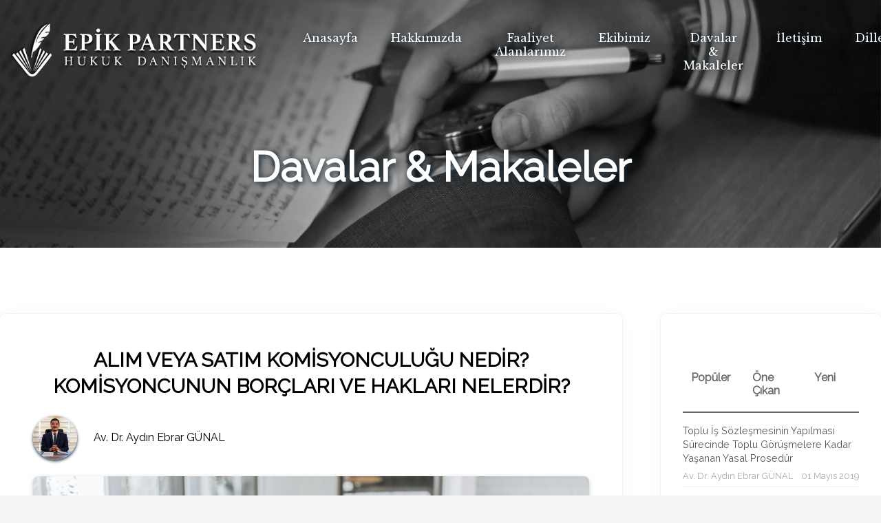

--- FILE ---
content_type: text/html; charset=UTF-8
request_url: https://epikpartnershukuk.com/article.php?aId=69
body_size: 4838
content:

<!doctype html>
<html class="no-js" lang="tr">

<head>
  <!-- google  -->
  <!-- Google tag (gtag.js) -->
<!-- Global site tag (gtag.js) - Google Analytics  -->
<script async src="https://www.googletagmanager.com/gtag/js?id=G-B5FY8D0P0X"></script>
<script>
  window.dataLayer = window.dataLayer || [];
  function gtag(){dataLayer.push(arguments);}
  gtag('js', new Date());

  gtag('config', 'G-B5FY8D0P0X');
</script>
<!-- Google Tag Manager -->
<script>(function(w,d,s,l,i){w[l]=w[l]||[];w[l].push({'gtm.start':
new Date().getTime(),event:'gtm.js'});var f=d.getElementsByTagName(s)[0],
j=d.createElement(s),dl=l!='dataLayer'?'&l='+l:'';j.async=true;j.src=
'https://www.googletagmanager.com/gtm.js?id='+i+dl;f.parentNode.insertBefore(j,f);
})(window,document,'script','dataLayer','GTM-MTF3G492');</script>
<!-- End Google Tag Manager -->  <!-- title -->
    <title>Alım veya Satım Komisyonculuğu Nedir? Komisyoncunun Borçları ve Hakları Nelerdir? | Epi̇k Partners Hukuk Danışmanlık</title>
    <!-- meta  -->
    
<meta charset="utf-8">
<meta http-equiv="X-UA-Compatible" content="IE=edge" />
<meta name="viewport" content="width=device-width,initial-scale=1.0,maximum-scale=1" />
<meta name="author" content="Sapientiae Web & Mobile Solutions">
<meta http-equiv="Cache-control" content="no-store">
<meta name="theme-color" content="#222">
<!-- description -->
<meta name="description" content="Alım komisyonculuğu nedir? satış komisyonculuğu nedir? komisyoncunun borçları nelerdir, Taşıma işleri komisyonculuğu nedir? gümrük komisyonculuğu nedir? sermaye">
<!-- keywords -->
<meta name="keywords" content="Alım komisyonculuğu nedir, satış komisyonculuğu nedir, komisyoncunun borçları nelerdir, Taşıma işleri komisyonculuğu nedir, gümrük komisyonculuğu nedir, sermaye piyasası araçları komisyonculuğu nedir, komisyoncuya dava nasıl açılır, komisyoncunun sorumluluğu nedir, komisyoncuya icra takibi açılır mı, komisyon davaları nelerdir, komisyoncuya karşı davalar nasıl açılır,">
<!-- favicon -->
<link rel="shortcut icon" href="images/favicon.png">
<link rel="apple-touch-icon" href="images/apple-touch-icon-57x57.png">
<link rel="apple-touch-icon" sizes="72x72" href="images/apple-touch-icon-72x72.png">
<link rel="apple-touch-icon" sizes="114x114" href="images/apple-touch-icon-114x114.png">  <!-- styles  -->
  <!-- google fonts roboto -->
<link rel="preconnect" href="https://fonts.googleapis.com">
<link href="https://fonts.googleapis.com/css?family=Libre+Baskerville|Raleway&display=swap" rel="stylesheet">
<!-- font-awesome icon -->
<link rel="stylesheet" href="css/font-awesome.min.css" />
<!-- css -->
<!-- <link rel="stylesheet" type="text/css" href="css/css.css?v=1769096402" /> -->
<!-- plugins -->
<!-- <link rel="stylesheet" type="text/css" href="css/plugins.css?v=1769096402" /> -->
<!-- style2 -->
<!-- <link rel="stylesheet" type="text/css" href="css/style2.css?v=1769096402" /> -->
<!-- style -->
<link rel="stylesheet" type="text/css" href="css/style.css?v=1769096402" />
</head>

<body>
  <!-- Header -->
  
<!-- header starts here -->
<header id="header" class="header">
    <nav id="nav" class="nav">
        <div class="nav-first">
            <div id="logo" class="logo">
                <a href="index.php">
                    <img src="images/logo-transparent.png" alt="Günal & Partners Hukuk Danışmanlık" />
                </a>
            </div>
            <div class="menu" onclick="menuToggle()"></div>
        </div>
        <div id="navLinks" class="nav-links">
            <ul>
                <a href="index.php"><li>Anasayfa</li></a>
                <a href="about-us.php"><li>Hakkımızda</li></a>
                <a href="our-work.php"><li>Faaliyet Alanlarımız</li></a>
                <a href="our-team.php"><li>Ekibimiz</li></a>
                <a href="articles-cases.php"><li>Davalar & Makaleler</li></a>
                <a href="contact.php"><li>İletişim</li></a>
                <li id="lang">
                    <span>Diller</span>
                    <!-- 
                    <span>
                        <img class="lang-icon" src="../images/tr.svg" style=" width: 2rem; height: 1.5rem;" />
                        <span>TR</span>
                    </span>
                    -->
                                        <ul>
                        <a href="/article.php?aId=69&lang=tr">
                            <li id="lang-tr">
                                <img class="lang-icon" src="../images/tr.svg" style=" width: 2rem; height: 1.5rem;" /><span>TR</span>
                            </li>
                        </a>
                        <a href="/article.php?aId=69&lang=en">    
                            <li id="lang-en">
                                <img class="lang-icon" src="../images/en.svg" style=" width: 2rem; height: 1.5rem;" /><span>EN</span>
                            </li>
                        </a>
                        <a href="/article.php?aId=69&lang=fr">
                            <li id="lang-fr">
                                <img class="lang-icon" src="../images/fr.svg" style=" width: 2rem; height: 1.5rem;" /><span>FR</span>
                            </li>
                        </a>
                        <a href="<? echo $base_url . $sign . 'lang=sq'; ?>">
                            <li id="lang-sq">
                                <img class="lang-icon" src="../images/sq.svg" style=" width: 2rem; height: 1.5rem;" /><span>SQ</span>
                            </li>
                        </a>
                    </ul>
                </li>
            </ul>
        </div>
    </nav>
</header>
<!-- header ends here -->  <section class="articles-slider">
    <h2>Davalar & Makaleler</h2>
  </section>
  <section class="articles-1">
    <!-- left column -->
    <div class="article-left pl-0-lg">
      <!-- article big -->
            <div class="article-big pl-0-lg">
        <article class="article-big-item">
                        <div class="article-big-title">
                <h2>ALIM VEYA SATIM KOMİSYONCULUĞU NEDİR? KOMİSYONCUNUN BORÇLARI VE HAKLARI NELERDİR?</h2>              </div>
              <div class="article-authors">
                                <div class="article-single-author">
                  <div class="article-photo-container1">
                    <div class="article-photo-container2">
                      <img 
                        class="article-author-photo"
                        src="images/aydin_ebrar_gunal-profil.png" 
                        alt="avukat Av. Dr. Aydın Ebrar GÜNAL" 
                      />
                    </div>
                  </div>
                  <div class="article-single-author-info">
                    <author class="article-single-author-name">Av. Dr. Aydın Ebrar GÜNAL</author>
                    <!-- <div class="article-single-title"></div> -->
                  </div>
                  <div class="article-single-author-definition">
                    <a href="tel:0538 275 63 57">
                      <div class="article-single-author-contact">
                        <p>0538 275 63 57</p>
                      </div>
                    </a>
                    <a href="mailto:ebrar_gunal@hotmail.com">
                      <div class="article-single-author-contact">
                        <p>ebrar_gunal@hotmail.com</p>
                      </div>
                    </a>
                  </div>
                </div>
                              </div>

                          
                <div class="article-big-image-container">
                  <img class="article-big-image" src="images/alim_satim_komisyonculugu_nedir_komisyoncunun_borclari_ve_haklari_nelerdir.jpg" />
                </div>
                            <div class="article-big-date">
                <p>10 Ekim 2019</p>
              </div>
              <!-- db text -->
              <div class="article-big-text">
                <h4>A) ALIM VEYA SATIM KOMİSYONCULUĞU NEDİR?</h4><p>Alım veya satım komisyonculuğu, komisyoncunun ücret karşılığında, kendi adına ve vekâlet verenin hesabına kıymetli evrak ve taşınırların alım veya satımını üstlendiği sözleşmedir. 6098 sayılı Türk Borçlar Kanunu’nda düzenlenen komisyon sözleşmesine, TBK’da yer alan özel hükümler saklı kalmak kaydıyla, vekâlet hükümleri uygulanır.</p><p>Bağımsız tacir yardımcılarından olan komisyonculuğun, bazı türleri farklı kanunlarda düzenlenmektedir. Bu türlere;</p><ul><li>Taşıma işleri komisyonculuğu,</li><li>Gümrük komisyonculuğu,</li><li>Alım – satım komisyonculuğu,</li><li>Sermaye piyasası araçları komisyonculuğu</li></ul><p>örnek olarak verilebilir.</p><p>Komisyoncuyu ticari vekilden, acenteden ve simsardan ayıran en önemli fark, komisyoncunun daima kendi adına ve bir başkası hesabına hareket etmesidir.</p><h4>B) KOMİSYONCUNUN BORÇLARI VE HAKLARI NELERDİR?</h4><p>Komisyoncunun temel borçları ve hakları TBK’da açıkça düzenlenmiştir.</p><p><strong>Komisyoncunun Borçları</strong></p><ul><li>Vekalet verene bildirme ve sigortalama borcu,</li><li>Özen borcu,</li><li>Vekalet verenin talimatlarına uyma borcu,</li><li>Veresiye satma ve teslim almadan ödeme borcu,</li><li>Garanti borcudur.</li></ul><p><strong>Komisyon Sözleşmesi Çerçevesinde Komisyoncunun Hakları İse Şunlardır:</strong></p><ul><li>Ödediği paraları ve yaptığı giderleri talep hakkı,</li><li>Komisyon ücreti talep hakkı,</li><li>Malın açık artırmayla satılmasını talep hakkı,</li><li>Hapis hakkı,</li><li>Komisyoncunun kendisiyle işlem yapma hakkıdır.</li></ul>              </div>
              <!--           <div>
                    </div> -->
          <div class="article-big-subtext-container">
            <div class="article-big-subtext">
              Bu sitede paylaşılan çalışmalar yalnızca bilgilendirme amaçlı olup, Türkiye Barolar 
              Birliği'nin ilgili düzenlemeleri uyarınca reklam, teklif, hukuki öneri veya danışmanlık 
              teşkil etmez.
            </div>
          </div>
          </article>
      </div>
            <!-- article list -->
      <!--       
      <div class="article-list">

      </div> 
      -->
    </div>
    <!-- right column -->
    <!-- last added -->
    <div class="article-right">
      <div class="article-right-titles" style="padding-top: 2rem; margin-top: 0.83rem;">
        <div class="article-right-title"><h4>Popüler</h4></div>
        <div class="article-right-title"><h4>Öne Çıkan</h4></div>
        <div class="article-right-title"><h4>Yeni</h4></div>
      </div>
      <!-- <h3>Son Eklenenler</h3> -->
                      <a href="article.php?aId=1">
                    <div class="last-added-title">Toplu İş Sözleşmesinin Yapılması Sürecinde Toplu Görüşmelere Kadar Yaşanan Yasal Prosedür</div>
                    <div class="last-added-info">
                        <div class="last-added-author">Av. Dr. Aydın Ebrar GÜNAL</div>
                        <div class="last-added-date">01 Mayıs 2019</div>
                    </div>
                </a>
                              <a href="article.php?aId=2">
                    <div class="last-added-title">YLSY Öğrenim Programı Kapsamında Yurtdışında Lisansüstü Öğrenim Gören Öğrencilerin Karşılaştığı Hukuki Sorunlar</div>
                    <div class="last-added-info">
                        <div class="last-added-author">Av. Dr. Aydın Ebrar GÜNAL</div>
                        <div class="last-added-date">03 Mayıs 2019</div>
                    </div>
                </a>
                              <a href="article.php?aId=3">
                    <div class="last-added-title">İş Makinelerinin Mülkiyetinin Tespiti ve Tescili</div>
                    <div class="last-added-info">
                        <div class="last-added-author">Av. Dr. Aydın Ebrar GÜNAL</div>
                        <div class="last-added-date">06 Mayıs 2019</div>
                    </div>
                </a>
                              <a href="article.php?aId=4">
                    <div class="last-added-title">Doktorların Kamu Hastanelerinde ve/veya Özel Hastanelerde Çalışma Halleri</div>
                    <div class="last-added-info">
                        <div class="last-added-author">Av. Dr. Aydın Ebrar GÜNAL</div>
                        <div class="last-added-date">09 Mayıs 2019</div>
                    </div>
                </a>
                              <a href="article.php?aId=5">
                    <div class="last-added-title">Kamulaştırma Kanunu’nda Değişiklik Yapılması Hakkında</div>
                    <div class="last-added-info">
                        <div class="last-added-author">Av. Dr. Aydın Ebrar GÜNAL</div>
                        <div class="last-added-date">11 Mayıs 2019</div>
                    </div>
                </a>
                              <a href="article.php?aId=6">
                    <div class="last-added-title">Trafik Kazaları Sonrasında Karşılaşılan Hukuki Süreç ve Problemler</div>
                    <div class="last-added-info">
                        <div class="last-added-author">Av. Dr. Aydın Ebrar GÜNAL</div>
                        <div class="last-added-date">14 Mayıs 2019</div>
                    </div>
                </a>
                              <a href="article.php?aId=7">
                    <div class="last-added-title">Aldatan Eşin Sevgilisinin, Aldatılan Eşe Manevi Tazminat Ödemesi Hakkında</div>
                    <div class="last-added-info">
                        <div class="last-added-author">Av. Dr. Aydın Ebrar GÜNAL</div>
                        <div class="last-added-date">16 Mayıs 2019</div>
                    </div>
                </a>
                              <a href="article.php?aId=8">
                    <div class="last-added-title">Karşılıksız Çek Şikayetinde Başvuru Hakkı ve Şirket Yetkilisinin Belirtilmesi</div>
                    <div class="last-added-info">
                        <div class="last-added-author">Av. Dr. Aydın Ebrar GÜNAL</div>
                        <div class="last-added-date">19 Mayıs 2019</div>
                    </div>
                </a>
                              <a href="article.php?aId=9">
                    <div class="last-added-title">Konkordato Halinde İşçi Alacaklarının Durumu</div>
                    <div class="last-added-info">
                        <div class="last-added-author">Av. Dr. Aydın Ebrar GÜNAL</div>
                        <div class="last-added-date">21 Mayıs 2019</div>
                    </div>
                </a>
                              <a href="article.php?aId=10">
                    <div class="last-added-title">Konkordato Nedir?</div>
                    <div class="last-added-info">
                        <div class="last-added-author">Av. Dr. Aydın Ebrar GÜNAL</div>
                        <div class="last-added-date">24 Mayıs 2019</div>
                    </div>
                </a>
                              <a href="article.php?aId=11">
                    <div class="last-added-title">Tahkim Nedir?</div>
                    <div class="last-added-info">
                        <div class="last-added-author">Av. Dr. Aydın Ebrar GÜNAL</div>
                        <div class="last-added-date">26 Mayıs 2019</div>
                    </div>
                </a>
                              <a href="article.php?aId=12">
                    <div class="last-added-title">Kişiler Hukukuna İlişkin Davalar</div>
                    <div class="last-added-info">
                        <div class="last-added-author">Av. Dr. Aydın Ebrar GÜNAL</div>
                        <div class="last-added-date">29 Mayıs 2019</div>
                    </div>
                </a>
                              <a href="article.php?aId=13">
                    <div class="last-added-title">Kredi Kullanımında Hayat Sigortasının Yapılması Durumu, Vefat Eden Kişinin Kredi Borcuna İlişkin Mirasçıların Karşılaştığı Problemler</div>
                    <div class="last-added-info">
                        <div class="last-added-author">Av. Dr. Aydın Ebrar GÜNAL</div>
                        <div class="last-added-date">01 Haziran 2019</div>
                    </div>
                </a>
                              <a href="article.php?aId=14">
                    <div class="last-added-title">Lex Mercatoria And Arbitration</div>
                    <div class="last-added-info">
                        <div class="last-added-author">Av. Fatmira MULAJ</div>
                        <div class="last-added-date">03 Haziran 2019</div>
                    </div>
                </a>
                              <a href="article.php?aId=15">
                    <div class="last-added-title">Maçlarda Görev Alan Polis Memurlarının Harcırah Alacağı</div>
                    <div class="last-added-info">
                        <div class="last-added-author">Av. Dr. Aydın Ebrar GÜNAL</div>
                        <div class="last-added-date">06 Haziran 2019</div>
                    </div>
                </a>
                              <a href="article.php?aId=16">
                    <div class="last-added-title">Medeni Hukukun Tanımı ve Kapsamı</div>
                    <div class="last-added-info">
                        <div class="last-added-author">Av. Dr. Aydın Ebrar GÜNAL</div>
                        <div class="last-added-date">08 Haziran 2019</div>
                    </div>
                </a>
                              <a href="article.php?aId=17">
                    <div class="last-added-title">Milletlerarası Tahkimde Ayrılabilirlik İlkesi</div>
                    <div class="last-added-info">
                        <div class="last-added-author">Av. Fatmira MULAJ</div>
                        <div class="last-added-date">11 Haziran 2019</div>
                    </div>
                </a>
                              <a href="article.php?aId=18">
                    <div class="last-added-title">Miras Hukukunda Ortaklığın Giderilmesi Davası (Paylaşma Davası)</div>
                    <div class="last-added-info">
                        <div class="last-added-author">Av. Dr. Aydın Ebrar GÜNAL</div>
                        <div class="last-added-date">14 Haziran 2019</div>
                    </div>
                </a>
                              <a href="article.php?aId=19">
                    <div class="last-added-title">Miras Hukukuna İlişkin Dava ve Talepler</div>
                    <div class="last-added-info">
                        <div class="last-added-author">Av. Dr. Aydın Ebrar GÜNAL</div>
                        <div class="last-added-date">16 Haziran 2019</div>
                    </div>
                </a>
                              <a href="article.php?aId=20">
                    <div class="last-added-title">Mirastan Mal Kaçırma (Muris Muvazaası) Davası</div>
                    <div class="last-added-info">
                        <div class="last-added-author">Av. Dr. Aydın Ebrar GÜNAL</div>
                        <div class="last-added-date">19 Haziran 2019</div>
                    </div>
                </a>
                  </div>
  </section>
  <!-- footer -->
  <!-- footer starts here -->
<footer>
    <div class="logo footer-logo">
        <a href="index.php">
            <img src="images/logo-dark.svg" alt="Epik Partners Hukuk Danışmanlık" />
            <!-- <p style="color: white; text-align: right; padding-right: 1.6rem;"></p> -->
        </a>
    </div>
    <div class="footer-links">
        <h4>Site Haritası</h4>
        <ul>
            <a href="index.php">
                <li>Anasayfa</li>
            </a>
            <a href="about-us.php">
                <li>Hakkımızda</li>
            </a>
            <a href="our-work.php">
                <li>Faaliyet Alanlarımız</li>
            </a>
            <a href="our-team.php">
                <li>Ekibimiz</li>
            </a>
            <a href="articles-cases.php">
                <li>Davalar & Makaleler</li>
            </a>
            <a href="contact.php">
                <li>İletişim</li>
            </a>
        </ul>
    </div>
    <div class="footer-social">
        <h4>Sosyal Medya</h4>
        <ul>
            <a class="google" href="https://goo.gl/maps/Wyz8V3Pi75J8ePmy6" target="_blank">
                <li>
                    <div><i class="fas fa-map-marker-alt" aria-hidden="true"></i></div>
                    <div>Google Maps</div>
                </li>
            </a>
            <a class="google" href="https://g.page/r/CXR1OJBAt4bQEAE" target="_blank">
                <li>
                    <div><i class="fab fa-google" aria-hidden="true"></i></div>
                    <div>Google Business</div>
                </li>
            </a>
            <a class="facebook" href="https://www.facebook.com/" target="_blank">
                <li>
                    <div><i class="fab fa-facebook-f" aria-hidden="true"></i></div>
                    <div>Facebook</div>
                </li>
            </a>
            <a class="twitter" href="https://twitter.com/" target="_blank">
                <li>
                    <div><i class="fab fa-twitter"></i></div>
                    <div>Twitter</div>
                </li>
            </a>
            <a class="linkedin" href="https://www.linkedin.com/company/epi%CC%87k-partners-hukuk-dani%C5%9Fmanlik/posts/?feedView=all" target="_blank">
                <li>
                    <div><i class="fab fa-linkedin-in" aria-hidden="true"></i></div>
                    <div>LinkedIn</div>
                </li>
            </a>
        </ul>
    </div>
    <div class="footer-subs">
        <h4>Abone Olun</h4>
        <p>Hukuki makaleler, davalar ve haberler ile ilgili en güncel bilgilerden 
    anında haberdar olmak için abone olabilirsiniz.</p>
        <form action="helpers/subscribe.php" method="POST">
            <input class="subs-input" type="text" name="email" id="emial" placeholder="Email">
            <input class="btn-subs-send" type="submit" value="Gönder">
        </form>
    </div>
</footer>
<!-- footer ends here -->  <!-- javascript libraries -->
  <script type="text/javascript" src="js/main.js"></script>
</body>

</html>

--- FILE ---
content_type: text/css
request_url: https://epikpartnershukuk.com/css/style.css?v=1769096402
body_size: 7613
content:
* {
  -webkit-box-sizing: border-box;
  box-sizing: border-box;
}

/* h1, h2, h3, h4, h5, h6, p, span{ cursor: default;} */
/* Index Page Styles */
header {
  width: 100vw;
  position: fixed;
  z-index: 99;
  padding: 1rem;
  font-family: "Libre Baskerville", serif;
}

ul,
ol {
  display: -webkit-box;
  display: -ms-flexbox;
  display: flex;
  list-style-type: none;
}

.nav ul a,
.nav ul li {
  color: white;
  text-shadow: 0px 0px 8px rgb(24, 44, 57);
}

.nav ul li {
  text-align: center;
  padding: 0.8rem 1.5rem;
  cursor: pointer;
}

#lang {
  position: relative;
  padding-bottom: 0;
}

#lang ul {
  margin-top: 1rem;
  padding: 0;
  left: 0;
  right: 0;
  top: 1.5rem;
}

#lang span,
#lang ul li {
  display: -webkit-box;
  display: -ms-flexbox;
  display: flex;
  -webkit-box-orient: horizontal;
  -webkit-box-direction: normal;
  -ms-flex-direction: row;
  flex-direction: row;
  -webkit-box-align: center;
  -ms-flex-align: center;
  align-items: center;
  -webkit-box-pack: center;
  -ms-flex-pack: center;
  justify-content: center;
}

#lang:hover ul {
  display: block;
}

/* #lang:hover>span {
  visibility: hidden;
} */

.lower-alpha {
  list-style-type: lower-alpha;
}

.lang-icon {
  width: 2rem;
  height: 1.5rem;
}

.nav {
  display: -webkit-box;
  display: -ms-flexbox;
  display: flex;
  -webkit-box-flex: 1;
  -ms-flex: 1;
  flex: 1;
  -webkit-box-orient: horizontal;
  -webkit-box-direction: normal;
  -ms-flex-direction: row;
  flex-direction: row;
}

@media only screen and (max-width: 576px) {
  .menu {
    background-image: url(../images/menu-white.svg);
  }

  .nav {
    -webkit-box-orient: vertical;
    -webkit-box-direction: normal;
    -ms-flex-direction: column;
    flex-direction: column;
  }

  .nav-links {
    display: none;
  }

  .nav-links ul {
    -webkit-box-orient: vertical;
    -webkit-box-direction: normal;
    -ms-flex-direction: column;
    flex-direction: column;
    padding: 0;
    -webkit-box-flex: 1;
    -ms-flex: 1;
    flex: 1;
    -webkit-box-align: center;
    -ms-flex-align: center;
    align-items: center;
  }

  .logo {
    -webkit-box-flex: 0.95;
    -ms-flex: 0.95;
    flex: 0.95;
  }
}

@media only screen and (min-width: 576px) and (max-width: 768px) {
  .menu {
    background-image: url(../images/menu-white.svg);
  }

  .nav {
    -webkit-box-orient: vertical;
    -webkit-box-direction: normal;
    -ms-flex-direction: column;
    flex-direction: column;
  }

  .nav-links {
    display: none;
  }

  .nav-links ul {
    -webkit-box-orient: vertical;
    -webkit-box-direction: normal;
    -ms-flex-direction: column;
    flex-direction: column;
    padding: 0;
    -webkit-box-flex: 1;
    -ms-flex: 1;
    flex: 1;
    -webkit-box-align: center;
    -ms-flex-align: center;
    align-items: center;
  }

  .logo {
    -webkit-box-flex: 0.95;
    -ms-flex: 0.95;
    flex: 0.95;
  }
}

@media only screen and (min-width: 768px) and (max-width: 992px) {
  .menu {
    background-image: url(../images/menu-white.svg);
  }

  .nav {
    -webkit-box-orient: vertical;
    -webkit-box-direction: normal;
    -ms-flex-direction: column;
    flex-direction: column;
  }

  .nav-links {
    display: none;
  }

  .nav-links ul {
    -webkit-box-orient: vertical;
    -webkit-box-direction: normal;
    -ms-flex-direction: column;
    flex-direction: column;
    padding: 0;
    -webkit-box-flex: 1;
    -ms-flex: 1;
    flex: 1;
    -webkit-box-align: center;
    -ms-flex-align: center;
    align-items: center;
  }

  .logo {
    -webkit-box-flex: 0.95;
    -ms-flex: 0.95;
    flex: 0.95;
  }
}

@media only screen and (min-width: 992px) and (max-width: 1200px) {
  .menu {
    background-image: url(../images/menu-white.svg);
  }

  .nav {
    -webkit-box-orient: vertical;
    -webkit-box-direction: normal;
    -ms-flex-direction: column;
    flex-direction: column;
  }

  .nav-links {
    display: none;
  }

  .nav-links ul {
    -webkit-box-orient: vertical;
    -webkit-box-direction: normal;
    -ms-flex-direction: column;
    flex-direction: column;
    padding: 0;
    -webkit-box-flex: 1;
    -ms-flex: 1;
    flex: 1;
    -webkit-box-align: center;
    -ms-flex-align: center;
    align-items: center;
  }

  .logo {
    -webkit-box-flex: 0.95;
    -ms-flex: 0.95;
    flex: 0.95;
  }
}

@media only screen and (min-width: 1200px) {
  .nav-links {
    display: -webkit-box !important;
    display: -ms-flexbox !important;
    display: flex !important;
    -webkit-box-flex: 1;
    -ms-flex: 1;
    flex: 1;
    -webkit-box-align: end;
    -ms-flex-align: end;
    align-items: flex-end;
    -webkit-box-pack: end;
    -ms-flex-pack: end;
    justify-content: flex-end;
  }

  .menu {
    display: none;
  }

  #lang ul {
    display: none;
    position: absolute;
  }
}

.nav-first {
  -webkit-box-orient: horizontal;
  -webkit-box-direction: normal;
  -ms-flex-direction: row;
  flex-direction: row;
  justify-items: center;
}

.menu {
  width: 2rem;
  height: 2rem;
  padding: 1rem;
  margin: auto;
}

/* when onscroll add blue bg-color to header */
.bg-nBlue {
  background-color: rgba(24, 44, 57, 0.85);
  -webkit-box-shadow: 0 2px 4px rgb(24, 44, 57);
  box-shadow: 0 2px 4px rgb(24, 44, 57);
}

/* index page hero area*/
.index-first {
  display: -webkit-box;
  display: -ms-flexbox;
  display: flex;
  -webkit-box-flex: 1;
  -ms-flex: 1;
  flex: 1;
  margin: 0 auto;
  overflow: hidden;
  position: relative;
  height: 100vh;
}

.slider {
  display: -webkit-box;
  display: -ms-flexbox;
  display: flex;
  -webkit-box-flex: 3;
  -ms-flex: 1;
  flex: 1;
  width: 100vw;
  height: 100vh;
  background-image: url(../images/index-slider-1.jpg);
  background-size: cover;
  animation: move 40s ease;
  /* Add infinite to loop. */
  -ms-animation: move 40s ease;
  -webkit-animation: move 40s ease;
  -o-animation: move 40s ease;
  -moz-animation: move 40s ease;
  position: absolute;
}

@media only screen and (max-width: 576px) {
  .slider_texts {
    padding: 1rem;
  }

  .slider_h2 {
    font-size: 2.5rem;
  }

  .contact_Component {
    position: relative;
    -webkit-box-orient: vertical;
    -webkit-box-direction: normal;
    -ms-flex-direction: column;
    flex-direction: column;
  }

  .articles_Component a {
    width: 100%;
  }
}

@media only screen and (min-width: 576px) and (max-width: 768px) {
  .slider_texts {
    padding: 1.25rem;
  }

  .slider_h2 {
    font-size: 3rem;
  }

  .contact_Component {
    -webkit-box-orient: vertical;
    -webkit-box-direction: normal;
    -ms-flex-direction: column;
    flex-direction: column;
  }

  .articles_Component a {
    width: 100%;
  }
}

@media only screen and (min-width: 768px) and (max-width: 992px) {
  .slider_texts {
    padding: 1.5rem;
  }

  .slider_h2 {
    font-size: 3.25rem;
  }

  .contact_Component {
    -webkit-box-orient: vertical;
    -webkit-box-direction: normal;
    -ms-flex-direction: column;
    flex-direction: column;
  }

  .articles_Component a {
    width: 50%;
  }
}

@media only screen and (min-width: 992px) and (max-width: 1200px) {
  .slider_texts {
    padding: 2rem;
  }

  .slider_h2 {
    font-size: 3.5rem;
  }

  .contact_Component {
    -webkit-box-orient: horizontal;
    -webkit-box-direction: normal;
    -ms-flex-direction: row;
    flex-direction: row;
  }

  .articles_Component a {
    width: 33%;
  }
}

@media only screen and (min-width: 1200px) {
  .slider_texts {
    padding: 4rem;
  }

  .slider_h2 {
    font-size: 4rem;
  }

  .contact_Component {
    -webkit-box-orient: horizontal;
    -webkit-box-direction: normal;
    -ms-flex-direction: row;
    flex-direction: row;
  }

  .articles_Component a {
    width: 25%;
  }
}

.slider_texts {
  display: -webkit-box;
  display: -ms-flexbox;
  display: flex;
  -webkit-box-flex: 1;
  -ms-flex: 1;
  flex: 1;
  -webkit-box-orient: vertical;
  -webkit-box-direction: normal;
  -ms-flex-direction: column;
  flex-direction: column;
  z-index: 3;
  -webkit-box-pack: center;
  -ms-flex-pack: center;
  justify-content: center;
  -webkit-box-align: start;
  -ms-flex-align: start;
  align-items: flex-start;
  font-family: "Raleway", sans-serif;
}

.slider_h2 {
  font-weight: 600;
  color: white;
  text-shadow: 0px 0px 8px rgb(24, 44, 57);
  letter-spacing: 2px;
}

.slider_p {
  font-size: 2rem;
  color: white;
  text-shadow: 0px 0px 8px rgb(24, 44, 57);
}

.slider_hr {
  -webkit-box-shadow: 0 0 8px rgb(24, 44, 57);
  box-shadow: 0 0 8px rgb(24, 44, 57);
  border: 1px solid white;
}

@-webkit-keyframes move {
  0% {
    -webkit-transform-origin: bottom left;
    -ms-transform-origin: bottom left;
    transform-origin: bottom left;
    transform: scale(1);
    -ms-transform: scale(1);
    /* IE 9 */
    -webkit-transform: scale(1);
    /* Safari and Chrome */
    -o-transform: scale(1);
    /* Opera */
    -moz-transform: scale(1);
    /* Firefox */
  }

  100% {
    transform: scale(1.2);
    -ms-transform: scale(1.2);
    /* IE 9 */
    -webkit-transform: scale(1.2);
    /* Safari and Chrome */
    -o-transform: scale(1.2);
    /* Opera */
    -moz-transform: scale(1.2);
    /* Firefox */
  }
}

/* index page faaliyet alanlarimiz area*/
.index-second {
  display: -webkit-box;
  display: -ms-flexbox;
  display: flex;
  -webkit-box-flex: 1;
  -ms-flex: 1;
  flex: 1;
  -webkit-box-orient: vertical;
  -webkit-box-direction: normal;
  -ms-flex-direction: column;
  flex-direction: column;
  min-height: 50vh;
  background-color: #ffffff;
}

.faaliyet_h3 {
  -webkit-box-pack: center;
  -ms-flex-pack: center;
  justify-content: center;
  padding-top: 2rem;
}

.faaliyet_h3 > h3 {
  font-size: 3rem;
  margin-bottom: 0;
  text-shadow: 2px 2px 3px rgba(24, 44, 57, 0.6);
  text-align: center;
}

.faaliyet_icons {
  padding: 4rem;
  display: grid;
  gap: 1rem;
  grid-template-columns: repeat(6, 1fr);
}

.faaliyet_icons > a {
  color: #182c39;
}

.faaliyet_icons > a:hover {
  cursor: pointer;
}

@media only screen and (max-width: 425px) {
  .faaliyet_icons {
    grid-template-columns: repeat(1, 1fr);
  }
}

@media only screen and (min-width: 426px) and (max-width: 768px) {
  .faaliyet_icons {
    grid-template-columns: repeat(2, 1fr);
  }
}

@media only screen and (min-width: 769px) and (max-width: 1024px) {
  .faaliyet_icons {
    grid-template-columns: repeat(4, 1fr);
  }
}

@media only screen and (min-width: 1025px) and (max-width: 1440px) {
  .faaliyet_icons {
    grid-template-columns: repeat(6, 1fr);
  }
}

@media only screen and (min-width: 1441px) {
  .faaliyet_icons {
    grid-template-columns: repeat(9, 1fr);
  }
}

.faaliyet_card {
  padding: 1.5rem 2.5rem;
  -webkit-box-orient: vertical;
  -webkit-box-direction: normal;
  -ms-flex-direction: column;
  flex-direction: column;
  -webkit-box-align: center;
  -ms-flex-align: center;
  align-items: center;
  -webkit-box-pack: center;
  -ms-flex-pack: center;
  justify-content: center;
}

.faaliyet_cardH4 {
  text-align: center;
}

.faaliyet_cardIcon_people,
.faaliyet_cardIcon_family,
.faaliyet_cardIcon_heritage,
.faaliyet_cardIcon_appliance,
.faaliyet_cardIcon_debt,
.faaliyet_cardIcon_trade,
.faaliyet_cardIcon_consumer,
.faaliyet_cardIcon_company,
.faaliyet_cardIcon_insurance,
.faaliyet_cardIcon_seatrade,
.faaliyet_cardIcon_foreigner,
.faaliyet_cardIcon_admin,
.faaliyet_cardIcon_court,
.faaliyet_cardIcon_copyright,
.faaliyet_cardIcon_work,
.faaliyet_cardIcon_tow,
.faaliyet_cardIcon_criminal,
.faaliyet_cardIcon_reconciliation,
.faaliyet_cardIcon_fusion,
.faaliyet_cardIcon_competition,
.faaliyet_cardIcon_energy {
  -webkit-box-align: center;
  -ms-flex-align: center;
  align-items: center;
  -webkit-box-pack: center;
  -ms-flex-pack: center;
  justify-content: center;
  width: 50px;
  height: 50px;
  background-size: contain;
  background-repeat: no-repeat;
}

.faaliyet_cardIcon_people {
  background-image: url(../images/team.svg);
}

.faaliyet_cardIcon_family {
  background-image: url(../images/home.svg);
}

.faaliyet_cardIcon_heritage {
  background-image: url(../images/protect.svg);
}

.faaliyet_cardIcon_appliance {
  background-image: url(../images/appliances.svg);
}

.faaliyet_cardIcon_debt {
  background-image: url(../images/debt.svg);
}

.faaliyet_cardIcon_trade {
  background-image: url(../images/pay.svg);
}

.faaliyet_cardIcon_consumer {
  background-image: url(../images/consumer.svg);
}

.faaliyet_cardIcon_company {
  background-image: url(../images/business-center.svg);
}

.faaliyet_cardIcon_insurance {
  background-image: url(../images/fender-bender.svg);
}

.faaliyet_cardIcon_seatrade {
  background-image: url(../images/ship.svg);
}

.faaliyet_cardIcon_foreigner {
  background-image: url(../images/traveler.svg);
}

.faaliyet_cardIcon_admin {
  background-image: url(../images/city-hall.svg);
}

.faaliyet_cardIcon_court {
  background-image: url(../images/mace.svg);
}

.faaliyet_cardIcon_copyright {
  background-image: url(../images/copyright.svg);
}

.faaliyet_cardIcon_work {
  background-image: url(../images/team-2.svg);
}

.faaliyet_cardIcon_tow {
  background-image: url(../images/tow-truck.svg);
}

.faaliyet_cardIcon_criminal {
  background-image: url(../images/criminal.svg);
}

.faaliyet_cardIcon_reconciliation {
  background-image: url(../images/handshake.svg);
}

/* index page articles area */
.index-third {
  -webkit-box-flex: 1;
  -ms-flex: 1;
  flex: 1;
  -webkit-box-orient: vertical;
  -webkit-box-direction: normal;
  -ms-flex-direction: column;
  flex-direction: column;
  min-height: 80vh;
  background-color: #eeeeee;
}

.articles_h3 {
  -webkit-box-align: center;
  -ms-flex-align: center;
  align-items: center;
  padding-top: 2rem;
  -webkit-box-pack: center;
  -ms-flex-pack: center;
  justify-content: center;
}

.articles_h3 > h3 {
  font-size: 3rem;
  margin-bottom: 0;
  text-shadow: 2px 2px 3px rgba(24, 44, 57, 0.6);
  text-align: center;
}

.articles_Component {
  -webkit-box-orient: horizontal;
  -webkit-box-direction: normal;
  -ms-flex-flow: row wrap;
  flex-flow: row wrap;
  -ms-flex-line-pack: stretch;
  align-content: stretch;
  -webkit-box-pack: start;
  -ms-flex-pack: start;
  justify-content: flex-start;
  padding: 4rem;
  /* added now */
  min-height: 400px;
  position: relative;
}

/* .articles_Component{ -webkit-box-flex: 1; -ms-flex: 1; flex: 1; -webkit-box-orient: horizontal; -webkit-box-direction: normal; -ms-flex-flow: row wrap; flex-flow: row wrap; -ms-flex-line-pack: stretch; align-content: stretch; -webkit-box-pack: start; -ms-flex-pack: start; justify-content: flex-start; padding: 4rem; } */
/* .articles_Component > a{ display : -webkit-box; display : -ms-flexbox; display : flex; -webkit-box-flex : 1; -ms-flex : 1; flex : 1; color: #182c39;} */
.articles_Component > a:hover {
  cursor: pointer;
}

/* .articles_Component a {
  display: -webkit-box;
  display: -ms-flexbox;
  display: flex;
  color: #182c39;
} */

.articles_Component > ul {
  -webkit-box-flex: 1;
  -ms-flex: 1;
  flex: 1;
  position: relative;
  margin: 0;
  padding: 0;
  /*   position: absolute;
  top: 50%;
  width: 1024px;
  height: 200px; 
  left: 50%;
  margin-left: -400px;
  margin-top: -130px; */
}

@media only screen and (max-width: 500px) {
  .articles_Component > ul > li {
    width: 100%;
  }
}
@media only screen and (max-width: 769px) and (min-width: 500px) {
  .articles_Component > ul > li {
    width: 33%;
  }
}
@media only screen and (min-width: 769px) {
  .articles_Component > ul > li {
    width: 25%;
  }
}

.articles_Component > ul > li {
  list-style-type: none;
  position: absolute;
  top: 0;
  opacity: 0;
  /*  padding: 20px;
  height: 200px;  */
  /*   padding-top: 40px;
  text-align: center; */
  -webkit-transition: 0.5s opacity;
  -o-transition: 0.5s opacity;
  transition: 0.5s opacity;
}

.articles_Component > ul > li.active {
  opacity: 1;
}

.articles_Component a:hover,
.articles_cardHeader > h4:hover {
  cursor: pointer;
}

.articles_card {
  -webkit-box-orient: vertical;
  -webkit-box-direction: normal;
  -ms-flex-direction: column;
  flex-direction: column;
  margin: 1rem;
  padding: 1.5rem;
  background-color: rgba(255, 255, 255, 0.95);
  border-radius: 0.4rem;
  -webkit-box-shadow: 0 0px 35px rgba(0, 0, 0, 0.2);
  box-shadow: 0 0px 35px rgba(0, 0, 0, 0.2);
  height: 260px;
  max-height: 260px;
  min-height: 240px;
  -ms-flex-pack: distribute;
  justify-content: space-around;
}
.articles_cardHeader {
  flex: 1;
  overflow: hidden;
}
.articles_cardHeader > h4 {
  text-align: center;
  margin-top: 0;
  font-size: 1.1rem;
  font-weight: 700;
  line-height: 1.5rem;
  letter-spacing: 1.2px;
  color: #020202;
}

.articles_cardText {
  margin-bottom: 0.8rem;
  line-height: 1rem;
  font-size: 1rem;
  line-height: 1.25rem;
  letter-spacing: 1px;
  color: #424242;
  word-break: normal;
}

.articles_cardDate {
  line-height: 1rem;
  font-size: 0.825rem;
  letter-spacing: 1px;
  color: #bbbbbb;
}

.articles_pointContainer > ul {
  overflow: hidden;
  -webkit-box-flex: 1;
  -ms-flex: 1;
  flex: 1;
  margin: 0;
  padding: 0;
  height: 3.5rem;
  min-height: 3.5rem;
  -webkit-box-align: center;
  -ms-flex-align: center;
  align-items: center;
  -webkit-box-pack: center;
  -ms-flex-pack: center;
  justify-content: center;
}

#articles_left,
#articles_right {
  position: absolute;
  display: -webkit-box;
  display: -ms-flexbox;
  display: flex;
  -webkit-box-align: center;
  -ms-flex-align: center;
  align-items: center;
  -webkit-box-pack: center;
  -ms-flex-pack: center;
  justify-content: center;
  top: 48%;
  font-family: "serif";
  font-size: 1.25rem;
  color: white;
  /* color: #182c39; */
  text-align: center;
  margin: 0.5rem;
  padding-bottom: 4px;
  width: 2rem;
  height: 2rem;
  border: 1px solid rgba(0, 0, 0, 0.3);
  background-color: rgba(0, 0, 0, 0.2);
  border-radius: 20%;
  cursor: pointer;
  -webkit-box-shadow: 0 0px 5px rgba(0, 0, 0, 0.4);
  box-shadow: 0 0px 5px rgba(0, 0, 0, 0.4);
  z-index: 1;
}
#articles_left {
  left: 1.5rem;
}
#articles_right {
  right: 1.5rem;
}
#articles_left:active,
#articles_right:active {
  background-color: rgba(0, 0, 0, 0.05);
}
.articles_Component-point {
  display: none;
  align-items: center;
  justify-content: center;
  font-family: "serif";
  font-size: 0.5rem;
  color: #182c39;

  text-align: center;
  margin: 0.3rem;
  width: 1.25rem;
  height: 1.25rem;
  border: 1px solid #182c399c;
  border-radius: 25%;
  cursor: pointer;
  -webkit-box-shadow: 0 0px 5px rgba(0, 0, 0, 0.4);
  box-shadow: 0 0px 5px rgba(0, 0, 0, 0.4);
  -webkit-transition: all 100ms ease-in;
  -o-transition: all 100ms ease-in;
  transition: all 100ms ease-in;
}

.articles_pointContainer > ul > li.active {
  margin: 0;
  padding: 0.15rem;
  width: 1.5rem;
  height: 1.5rem;
  padding: 0.5rem;
  color: white;
  font-size: 1rem;
  border-color: #182c39;
  background-color: #182c39;
  -webkit-box-shadow: 0 0px 10px rgba(0, 0, 0, 0.4);
  box-shadow: 0 0px 10px rgba(0, 0, 0, 0.4);
}

/* index page haberler area */
.index-fourth {
  -webkit-box-flex: 1;
  -ms-flex: 1;
  flex: 1;
  -webkit-box-orient: vertical;
  -webkit-box-direction: normal;
  -ms-flex-direction: column;
  flex-direction: column;
  min-height: 80vh;
  background-color: #ffffff;
}

.news_h3 {
  -webkit-box-pack: center;
  -ms-flex-pack: center;
  justify-content: center;
  padding-top: 2rem;
}

.news_h3 > h3 {
  font-size: 3rem;
  margin-bottom: 0;
  text-shadow: 2px 2px 3px rgba(24, 44, 57, 0.6);
}

.news_Component {
  padding: 4rem;
}

/* .news_Component a{ display: -webkit-box; display: -ms-flexbox; display: flex;  } */
.news_card {
  -webkit-box-orient: vertical;
  -webkit-box-direction: normal;
  -ms-flex-direction: column;
  flex-direction: column;
  margin: 1rem;
  background-color: rgba(255, 255, 255, 0.95);
  border-radius: 0.4rem;
  -webkit-box-shadow: 0 0px 35px rgba(0, 0, 0, 0.2);
  box-shadow: 0 0px 35px rgba(0, 0, 0, 0.2);
}

.news_cardImage {
  border-radius: 0.4rem 0.4rem 0 0;
}

.news_cardImage > img {
  max-width: 100%;
  max-height: 100%;
  -o-object-fit: cover;
  object-fit: cover;
  border-radius: 0.4rem 0.4rem 0 0;
}

.news_cardbody {
  -webkit-box-orient: vertical;
  -webkit-box-direction: normal;
  -ms-flex-direction: column;
  flex-direction: column;
  padding: 1.5rem;
}

.news_cardHeader > h4 {
  text-align: center;
  margin-top: 0;
  font-size: 1.1rem;
  font-weight: 700;
  line-height: 1.5rem;
  letter-spacing: 1.2px;
  color: #020202;
}

.news_cardText {
  text-align: justify;
  margin-bottom: 0.8rem;
  line-height: 1rem;
  font-size: 1rem;
  line-height: 1.25rem;
  letter-spacing: 1px;
  color: #424242;
  word-break: normal;
}

.news_cardDate {
  line-height: 1rem;
  font-size: 0.825rem;
  letter-spacing: 1px;
  color: #bbbbbb;
}

/* contact section  */

.index-fifth {
  -webkit-box-flex: 1;
  -ms-flex: 1;
  flex: 1;
  -webkit-box-orient: vertical;
  -webkit-box-direction: normal;
  -ms-flex-direction: column;
  flex-direction: column;
  min-height: 50vh;
  background-color: #eeeeee;
}

.contact_h3 {
  -webkit-box-pack: center;
  -ms-flex-pack: center;
  justify-content: center;
  padding-top: 2rem;
}

.contact_h3 > h3 {
  font-size: 3rem;
  margin-bottom: 0;
  text-shadow: 2px 2px 3px rgba(24, 44, 57, 0.6);
}

.contact_Component {
  -webkit-box-flex: 1;
  -ms-flex: 1;
  flex: 1;
  padding: 2rem;
}

.contact_address,
.contact_phone,
.contact_email {
  -webkit-box-flex: 1;
  -ms-flex: 1;
  flex: 1;
  -webkit-box-orient: vertical;
  -webkit-box-direction: normal;
  -ms-flex-direction: column;
  flex-direction: column;
  -webkit-box-align: center;
  -ms-flex-align: center;
  align-items: center;
  -webkit-box-pack: start;
  -ms-flex-pack: start;
  justify-content: flex-start;
  padding: 1rem;
}

.contact_address h5,
.contact_phone h5,
.contact_email h5 {
  display: -webkit-box;
  display: -ms-flexbox;
  display: flex;
  font-weight: bolder;
  font-size: 2rem;
  margin-bottom: 0;
}

.contact_address p,
.contact_phone a,
.contact_email a {
  display: -webkit-box;
  display: -ms-flexbox;
  display: flex;
  font-size: 1.2rem;
  line-height: 1.6rem;
  color: #182c39;
}

.contact_Component img {
  width: 60px;
  height: 60px;
}

.contact_phone a p,
.contact_email a p {
  margin-bottom: 0;
}

.contact_phone p:hover,
.contact_email p:hover {
  cursor: pointer;
}

/* .contact_container{-webkit-box-orient: vertical;-webkit-box-direction: normal;-ms-flex-direction: column; flex-direction: column; -webkit-box-flex: 1; -ms-flex: 1; flex: 1;} */
/* .contact_container:first-child{ -webkit-box-align: center; -ms-flex-align: center; align-items: center;} */
.contact_body p {
  text-align: center;
}

.contact_body div {
  padding: 0.5rem;
  -webkit-box-align: center;
  -ms-flex-align: center;
  align-items: center;
}

.index-sixth {
  -webkit-box-flex: 1;
  -ms-flex: 1;
  flex: 1;
  height: 50vh;
  background-color: #ffffff;
}

#map {
  -webkit-box-flex: 1;
  -ms-flex: 1;
  flex: 1;
}

/* #map { flex: 1; height: 97%; border-radius: .8rem; margin: 1rem; box-shadow: 0 0px 35px rgba(0, 0, 0, .3);} */

/* about page */
@media only screen and (max-width: 576px) {
  .about-1-container {
    padding: 4rem 1rem;
  }

  .about-1-container p,
  .about-1-container .about-list {
    font-size: 1rem;
    line-height: 1.4rem;
    font-weight: 100;
  }

  .about-1-container h3 {
    font-size: 1.3rem;
    line-height: 1.6rem;
  }
}

@media only screen and (min-width: 576px) and (max-width: 768px) {
  .about-1-container {
    padding: 4rem 2rem;
  }

  .about-1-container p,
  .about-1-container .about-list {
    font-size: 1rem;
    line-height: 1.5rem;
  }

  .about-1-container h3 {
    font-size: 1.4rem;
    line-height: 1.9rem;
  }
}

@media only screen and (min-width: 768px) and (max-width: 992px) {
  .about-1-container {
    padding: 4rem 3rem;
  }

  .about-1-container p,
  .about-1-container .about-list {
    font-size: 1rem;
    line-height: 1.5rem;
  }

  .about-1-container h3 {
    font-size: 1.4rem;
    line-height: 2rem;
  }
}

@media only screen and (min-width: 992px) and (max-width: 1200px) {
  .about-1-container {
    padding: 4rem 3rem;
  }

  .about-1-container p,
  .about-1-container .about-list {
    font-size: 1.2rem;
    line-height: 1.8rem;
  }

  .about-1-container h3 {
    font-size: 1.5rem;
    line-height: 2.1rem;
  }
}

@media only screen and (min-width: 1200px) {
  .about-1-container {
    padding: 4rem;
  }

  .about-1-container p,
  .about-1-container .about-list {
    font-size: 1.2rem;
    line-height: 1.8rem;
  }

  .about-1-container h3 {
    font-size: 1.6rem;
    line-height: 3rem;
  }
}

.about-slider {
  min-height: 50vh;
  background: url(../images/about-slider-img.jpg) no-repeat;
  background-attachment: scroll;
  background-position: center;
  background-size: 100% 100%;
  -webkit-box-flex: 1;
  -ms-flex: 1;
  flex: 1;
  color: #ffffff;
  -webkit-box-align: end;
  -ms-flex-align: end;
  align-items: flex-end;
  -webkit-box-pack: center;
  -ms-flex-pack: center;
  justify-content: center;
  font-size: 2.5rem;
  text-shadow: 2px 2px 8px rgb(24, 44, 57);
  padding: 2rem;
}

.about-1 {
  min-height: 50vh;
  background-color: #ffffff;
}

.about-1-container {
  -webkit-box-orient: vertical;
  -webkit-box-direction: normal;
  -ms-flex-direction: column;
  flex-direction: column;
}

.about-1-container p {
  font-weight: 300;
  text-align: justify;
}

.about-1-container h3 {
  font-weight: 900;
}

.about-1-container .about-list {
  flex-direction: column;
  list-style-type: "\2756";
}

.about-1-container .about-list li {
  padding-left: 0.75rem;
}

/* our work page */
@media only screen and (max-width: 576px) {
  .our-work-single {
    -webkit-box-orient: vertical;
    -webkit-box-direction: normal;
    -ms-flex-direction: column;
    flex-direction: column;
  }

  .our-work-left {
    width: 100%;
    padding: 1rem;
  }

  .our-work-left h2 {
    width: 100%;
    text-align: center;
  }

  .our-work-right {
    width: 100%;
  }

  .our-work-right ul {
    margin: 1rem;
  }

  .our-work-right li {
    text-align: center;
  }
}

@media only screen and (min-width: 576px) and (max-width: 768px) {
  .our-work-single {
    -webkit-box-orient: vertical;
    -webkit-box-direction: normal;
    -ms-flex-direction: column;
    flex-direction: column;
  }

  .our-work-left {
    width: 100%;
    padding: 2rem;
  }

  .our-work-left h2 {
    width: 100%;
    text-align: center;
  }

  .our-work-right {
    width: 100%;
  }

  .our-work-right ul {
    margin: 2rem;
  }

  .our-work-right li {
    text-align: center;
  }
}

@media only screen and (min-width: 768px) and (max-width: 992px) {
  .our-work-single {
    -webkit-box-orient: vertical;
    -webkit-box-direction: normal;
    -ms-flex-direction: column;
    flex-direction: column;
  }

  .our-work-left {
    width: 100%;
    padding: 3rem;
  }

  .our-work-left h2 {
    width: 100%;
    text-align: center;
  }

  .our-work-right {
    width: 100%;
  }

  .our-work-right ul {
    margin: 3rem;
  }

  .our-work-right li {
    text-align: center;
  }
}

@media only screen and (min-width: 992px) and (max-width: 1200px) {
  .our-work-left {
    width: 75%;
    padding: 4rem 8rem;
  }

  .our-work-right {
    width: 25%;
  }

  .our-work-right ul {
    margin: 0;
  }
}

@media only screen and (min-width: 1200px) {
  .our-work-left {
    width: 75%;
    padding: 4rem 8rem;
  }

  .our-work-right {
    width: 25%;
  }

  .our-work-right ul {
    margin: 0;
  }
}

.our-work-slider {
  min-height: 50vh;
  background: url(../images/our-work-img.jpg) no-repeat;
  background-attachment: scroll;
  background-position: bottom;
  background-size: cover;
  -webkit-box-flex: 1;
  -ms-flex: 1;
  flex: 1;
  color: #ffffff;
  -webkit-box-align: end;
  -ms-flex-align: end;
  align-items: flex-end;
  -webkit-box-pack: center;
  -ms-flex-pack: center;
  justify-content: center;
  font-size: 2.5rem;
  text-shadow: 2px 2px 8px rgb(24, 44, 57);
  padding: 2rem;
}

.our-work-1 {
  min-height: 50vh;
  background-color: #ffffff;
}

.our-work-single {
  background-color: #fff;
}

.our-work-left,
.our-work-text,
.our-work-text ul,
.our-work-right ul {
  -webkit-box-orient: vertical;
  -webkit-box-direction: normal;
  -ms-flex-direction: column;
  flex-direction: column;
}

.our-work-text h3 {
  font-weight: 600;
  margin: 1.125rem 0;
}
.our-work-text h4 {
  font-size: 1.25rem;
  font-weight: 600;
  margin: 1rem 0;
}
.our-work-text h5 {
  font-size: 1.125rem;
  font-weight: 500;
  margin: 0.75rem 0 0.25rem;
}

.our-work-text p {
  line-height: 1.5rem;
  text-align: justify;
}

.our-work-text ul li {
  padding: 1rem 0;
}

.our-work-right ul {
  padding: 4rem 0;
  -webkit-box-flex: 1;
  -ms-flex: 1;
  flex: 1;
}

.our-work-right ul a {
  color: rgb(24, 44, 57);
}

.our-work-right ul a + a li {
  border-top: 1px solid rgb(24, 44, 57);
}

.our-work-right ul li {
  padding: 0.75rem;
}

.our-work-right ul li:hover {
  background-color: rgba(24, 44, 57, 0.85);
  color: #ffffff;
  cursor: pointer;
  -webkit-box-shadow: 0 0 3px rgb(24, 44, 57);
  box-shadow: 0 0 3px rgb(24, 44, 57);
  border-radius: 0.25rem;
}

/* our team page */
@media only screen and (max-width: 576px) {
  .our-team-left {
    width: 100%;
    padding: 2rem;
  }

  .our-team-first {
    -webkit-box-orient: vertical;
    -webkit-box-direction: reverse;
    -ms-flex-direction: column-reverse;
    flex-direction: column-reverse;
  }

  .our-team-photo {
    margin-bottom: 2rem;
  }

  .our-team-photo img {
    width: 320px;
  }

  .our-team-right {
    display: none;
  }
}

@media only screen and (min-width: 576px) and (max-width: 768px) {
  .our-team-left {
    width: 100%;
    padding: 2rem;
  }

  .our-team-first {
    -webkit-box-orient: vertical;
    -webkit-box-direction: reverse;
    -ms-flex-direction: column-reverse;
    flex-direction: column-reverse;
  }

  .our-team-photo {
    margin-bottom: 2rem;
  }

  .our-team-photo img {
    width: 360px;
  }

  .our-team-right {
    display: none;
  }
}

@media only screen and (min-width: 768px) and (max-width: 992px) {
  .our-team-left {
    width: 100%;
    padding: 4rem 2rem;
  }

  .our-team-first {
    -webkit-box-orient: vertical;
    -webkit-box-direction: reverse;
    -ms-flex-direction: column-reverse;
    flex-direction: column-reverse;
  }

  .our-team-photo {
    margin-bottom: 2rem;
  }

  .our-team-photo img {
    width: 360px;
  }

  .our-team-right {
    display: none;
  }
}

@media only screen and (min-width: 992px) and (max-width: 1200px) {
  .our-team-left {
    -webkit-box-orient: vertical;
    -webkit-box-direction: normal;
    -ms-flex-direction: column;
    flex-direction: column;
    width: 75%;
    padding: 4rem;
  }

  .our-team-first {
    -webkit-box-flex: 1;
    -ms-flex: 1;
    flex: 1;
  }

  .our-team-photo img {
    width: 360px;
  }

  .our-team-right {
    width: 25%;
  }
}

@media only screen and (min-width: 1200px) {
  .our-team-left {
    -webkit-box-orient: vertical;
    -webkit-box-direction: normal;
    -ms-flex-direction: column;
    flex-direction: column;
    width: 75%;
    padding: 4rem 8rem;
  }

  .our-team-first {
    -webkit-box-flex: 1;
    -ms-flex: 1;
    flex: 1;
  }

  .our-team-photo img {
    width: 360px;
  }

  .our-team-right {
    width: 25%;
  }
}

.our-team-slider {
  min-height: 50vh;
  background: url(../images/our-team-img.jpg) no-repeat;
  background-attachment: scroll;
  background-position: bottom;
  background-size: cover;
  -webkit-box-flex: 1;
  -ms-flex: 1;
  flex: 1;
  color: #ffffff;
  -webkit-box-align: end;
  -ms-flex-align: end;
  align-items: flex-end;
  -webkit-box-pack: center;
  -ms-flex-pack: center;
  justify-content: center;
  font-size: 2.5rem;
  text-shadow: 2px 2px 8px rgb(24, 44, 57);
  padding: 2rem;
}

.our-team-1 {
  -webkit-box-orient: vertical;
  -webkit-box-direction: normal;
  -ms-flex-direction: column;
  flex-direction: column;
  min-height: 50vh;
  background-color: #ffffff;
}

.our-team-container {
  -webkit-box-orient: horizontal;
  -webkit-box-direction: normal;
  -ms-flex-flow: row wrap;
  flex-flow: row wrap;
  -webkit-box-pack: center;
  -ms-flex-pack: center;
  justify-content: center;
}

.our-team-single {
  background-color: #fff;
}

.our-team-left {
  -webkit-box-orient: vertical;
  -webkit-box-direction: normal;
  -ms-flex-direction: column;
  flex-direction: column;
}

.our-team-second {
  -webkit-box-orient: vertical;
  -webkit-box-direction: normal;
  -ms-flex-direction: column;
  flex-direction: column;
}

.our-team-second ul {
  margin: 0;
  padding: 0;
  -webkit-box-orient: vertical;
  -webkit-box-direction: normal;
  -ms-flex-direction: column;
  flex-direction: column;
}

.our-team-second li {
  padding: 1rem 0;
  color: #686668;
}

.our-team-second h6 {
  font-size: 1rem;
  margin: 1.5rem 0;
}

.our-team-info {
  -webkit-box-orient: vertical;
  -webkit-box-direction: normal;
  -ms-flex-direction: column;
  flex-direction: column;
  -webkit-box-flex: 1;
  -ms-flex: 1;
  flex: 1;
}

.our-team-info p {
  color: #686668;
}

.our-team-info * {
  margin: 0;
  height: 3rem;
  color: #263741;
}

.our-team-info-def {
  -webkit-box-orient: horizontal;
  -webkit-box-direction: normal;
  -ms-flex-direction: row;
  flex-direction: row;
  -webkit-box-align: baseline;
  -ms-flex-align: baseline;
  align-items: baseline;
}

.our-team-info-def h6 {
  font-size: 1rem;
}

.our-team-photo,
.our-team-photo img {
  border-radius: 0.5rem;
}

.our-team-photo img {
  height: auto;
  margin-bottom: auto;
}

.our-team-right ul {
  -webkit-box-orient: vertical;
  -webkit-box-direction: normal;
  -ms-flex-direction: column;
  flex-direction: column;
  margin: 0;
  padding: 4rem 0;
}

.our-team-right ul a {
  color: rgb(24, 44, 57);
}

.our-team-right ul a + a li {
  border-top: 1px solid rgb(24, 44, 57);
}

.our-team-right ul li {
  padding: 0.75rem;
}

.our-team-right ul li:hover {
  background-color: rgba(24, 44, 57, 0.85);
  color: #ffffff;
  cursor: pointer;
  -webkit-box-shadow: 0 0 3px rgb(24, 44, 57);
  box-shadow: 0 0 3px rgb(24, 44, 57);
  border-radius: 0.25rem;
}

.our-team-1 a {
  color: black;
}

@media only screen and (max-width: 576px) {
  .our-team-1 a {
    width: 100%;
    max-width: 100%;
  }
}

@media only screen and (min-width: 576px) and (max-width: 768px) {
  .our-team-1 a {
    width: 100%;
    max-width: 100%;
  }
}

@media only screen and (min-width: 768px) and (max-width: 992px) {
  .our-team-1 a {
    width: 50%;
    max-width: 50%;
  }
}

@media only screen and (min-width: 992px) and (max-width: 1200px) {
  .our-team-1 a {
    width: 33%;
    max-width: 33%;
  }
}

@media only screen and (min-width: 1200px) {
  .our-team-1 a {
    width: 25%;
    max-width: 25%;
  }
}

.team-card {
  -webkit-box-flex: 1;
  -ms-flex: 1;
  flex: 1;
  width: 100%;
  height: 100%;
}

.team-card-inner {
  -webkit-box-orient: vertical;
  -webkit-box-direction: normal;
  -ms-flex-direction: column;
  flex-direction: column;
  -webkit-box-flex: 1;
  -ms-flex: 1;
  flex: 1;
  margin: 1rem;
  border-radius: 0.5rem;
  -webkit-box-shadow: 0 0 3px rgb(24, 44, 57);
  box-shadow: 0 0 3px rgb(24, 44, 57);
}

.team-card img {
  border-radius: 0.5rem 0.5rem 0 0;
  width: 100%;
  height: auto;
}

.team-card-body {
  -webkit-box-flex: 1;
  -ms-flex: 1;
  flex: 1;
  -webkit-box-orient: vertical;
  -webkit-box-direction: normal;
  -ms-flex-direction: column;
  flex-direction: column;
  padding: 1.5rem;
}

.team-card h4 {
  font-size: 1.3rem;
  font-weight: bolder;
  margin: 0 0 1rem;
}

.team-card h5 {
  font-size: 1.2rem;
  font-weight: 700;
  margin: 0 0 1rem;
}

.team-card h6 {
  font-size: 1.1rem;
  font-weight: 500;
  margin: 0;
}

.team-card p {
  font-size: 1rem;
  font-weight: 300;
  margin: 0 0 1rem;
}

.team-card-baro {
  -webkit-box-orient: horizontal;
  -webkit-box-direction: normal;
  -ms-flex-direction: row;
  flex-direction: row;
  -webkit-box-align: baseline;
  -ms-flex-align: baseline;
  align-items: baseline;
  margin-bottom: 1rem;
}

.team-card-baro p {
  margin: 0;
}
.team-card-cv {
  margin: 0.5rem;
  margin-top: auto;
  margin-left: 0;
  padding: 0.5rem 1rem;
  -webkit-box-shadow: 0 2px 5px 0 rgba(0, 0, 0, 0.16),
    0 2px 10px 0 rgba(0, 0, 0, 0.12);
  box-shadow: 0 2px 5px 0 rgba(0, 0, 0, 0.16), 0 2px 10px 0 rgba(0, 0, 0, 0.12);
  -webkit-box-pack: center;
  -ms-flex-pack: center;
  justify-content: center;
  max-width: 5rem;
  border-radius: 0.63rem;
  background-color: #263741;
  border-color: #263741;
}

.team-card-cv p {
  margin: 0;
  font-size: 1.325rem;
  font-weight: bold;
  letter-spacing: 2px;
  color: white;
}

.team-card-cv:hover {
  background-color: white;
  color: #263741 !important;
}

.team-card-cv:hover p {
  color: #263741;
}

/* articles & cases page */

.article-search-form {
  display: flex;
  align-items: center;
  justify-content: center;
  margin: 0 1.5rem;
  margin-top: 2rem;
  border-radius: 0.5rem;
  box-shadow: 0 0 0 0.05rem rgb(8 60 130 / 6%), 0 0 1.25rem rgb(30 34 40 / 4%);
}

.article-search-form input {
  margin: 0.5rem;
  padding-left: 3rem;
  margin-right: 0;
  border-radius: 0.25rem;
  border: none;
  /* border: 1px solid lightgray; */
  height: 1.625rem;
  flex: 1;
  outline: none;
}

.article-search-form button {
  background-color: white;
  color: #263741;
  border-radius: 0.25rem;
  border: none;
  padding: 0.25rem 1.25rem;
  height: 2.5rem;
  box-shadow: 0 0 0 0.05rem rgb(8 60 130 / 6%), 0 0 1.25rem rgb(30 34 40 / 4%);
}

.article-search-form button:hover {
  cursor: pointer;
  background-color: #263741;
  color: white;
}

.article-search-form button:focus {
  opacity: 0.3;
}

.articles-search-result {
  display: flex;
  flex-direction: column;
  align-items: flex-start;
}

.articles-search-result .text-center {
  align-self: center;
  margin-bottom: 1rem;
}

a.article-search-go-back {
  color: #263741;
  position: relative;
  padding: 0.325rem 0.625rem;
  border: 1px solid #263741;
  border-radius: 0.25rem;
}

a.article-search-go-back.mt-6 {
  margin-top: 1.5rem;
}

a.article-search-go-back:hover {
  background-color: #263741;
  color: white;
}

.article-big-page-numbers {
  height: 100%;
  margin-top: 2rem;
  align-items: center;
  justify-content: center;
  flex-wrap: wrap;
}

.article-big-page-number {
  display: flex;
  padding: 0.5rem 1rem;
  border: 1px solid #263741;
  border-radius: 0.25rem;
  margin: 1rem 0.25rem;
  color: #263741;
}
.article-big-page-number-selected {
  background-color: #263741;
  color: white;
}

.article-big-page-number:hover {
  background-color: #26374180;
  color: white;
}

@media only screen and (max-width: 576px) {
  .articles-1 {
    -webkit-box-orient: vertical;
    -webkit-box-direction: normal;
    -ms-flex-direction: column;
    flex-direction: column;
  }

  .article-left {
    width: 100%;
    padding: 0.5rem;
  }

  .article-big {
    padding-top: 2rem;
  }

  .article-search-form {
    margin-top: 2rem;
  }

  .article-right {
    width: 100%;
    padding: 1rem;
  }
}

@media only screen and (min-width: 576px) and (max-width: 768px) {
  .articles-1 {
    -webkit-box-orient: vertical;
    -webkit-box-direction: normal;
    -ms-flex-direction: column;
    flex-direction: column;
  }

  .article-left {
    width: 100%;
    padding: 1rem;
  }

  .article-big {
    padding-top: 2rem;
  }

  .article-search-form {
    margin-top: 2rem;
  }

  .article-right {
    width: 100%;
    padding: 2rem;
  }
}

@media only screen and (min-width: 768px) and (max-width: 992px) {
  .articles-1 {
    -webkit-box-orient: vertical;
    -webkit-box-direction: normal;
    -ms-flex-direction: column;
    flex-direction: column;
  }

  .article-left {
    width: 100%;
    padding: 1.5rem;
  }

  .article-big {
    padding-top: 2rem;
  }

  .article-search-form {
    margin-top: 2rem;
  }

  .article-right {
    width: 100%;
    padding: 3rem;
  }
}

@media only screen and (min-width: 992px) and (max-width: 1200px) {
  .articles-1 {
  }

  .article-left {
    width: 75%;
    padding: 2rem;
    margin-top: 2rem;
  }

  .pl-0-lg {
    padding-left: 0 !important;
  }

  .article-big {
    padding: 2rem 1.5rem;
  }

  .article-search-form {
    margin: 0 1.5rem;
    margin-top: 2rem;
  }

  .article-right {
    width: 25%;
    padding: 4rem;
    padding-left: 0;
  }
}

@media only screen and (min-width: 1200px) {
  .articles-1 {
  }

  .article-left {
    width: 75%;
    padding: 2rem;
    margin-top: 2rem;
  }

  .pl-0-lg {
    padding-left: 0 !important;
  }

  .article-right {
    width: 25%;
    padding: 4rem;
    padding-left: 0;
  }
}

.articles-slider {
  min-height: 50vh;
  background: url(../images/articles-img.jpg) no-repeat;
  background-attachment: scroll;
  background-position: bottom;
  background-size: cover;
  -webkit-box-flex: 1;
  -ms-flex: 1;
  flex: 1;
  color: #ffffff;
  -webkit-box-align: end;
  -ms-flex-align: end;
  align-items: flex-end;
  -webkit-box-pack: center;
  -ms-flex-pack: center;
  justify-content: center;
  font-size: 2.5rem;
  text-shadow: 2px 2px 8px rgb(24, 44, 57);
  padding: 2rem;
}

.articles-1 {
  min-height: 50vh;
  background-color: #ffffff;
}

.article-left {
  -webkit-box-orient: vertical;
  -webkit-box-direction: normal;
  -ms-flex-direction: column;
  flex-direction: column;
}

.article-big {
  /* -webkit-box-flex: 1;
  -ms-flex: 1;
  flex: 1; */
  padding: 2rem 1.5rem;
  -webkit-box-orient: vertical;
  -webkit-box-direction: normal;
  -ms-flex-direction: column;
  flex-direction: column;
}

.article-big h4 {
  font-size: 1.125rem;
  margin: 1rem 0;
}

.article-big h5 {
  font-size: 1rem;
  margin: 1rem 0;
}

.article-big ul,
.article-big ol {
  margin: 0;
}

.article-big-image {
  width: 100%;
  max-height: 489px;
  border-radius: 0.5rem;
  opacity: 0.8;
  -o-object-fit: cover;
  object-fit: cover;
  -webkit-box-shadow: 0 2px 5px 0 rgba(0, 0, 0, 0.16),
    0 2px 10px 0 rgba(0, 0, 0, 0.12);
  box-shadow: 0 2px 5px 0 rgba(0, 0, 0, 0.16), 0 2px 10px 0 rgba(0, 0, 0, 0.12);
}

.article-big-item {
  -webkit-box-orient: vertical;
  -webkit-box-direction: normal;
  -ms-flex-direction: column;
  flex-direction: column;
  padding: 1.5rem 3rem 3rem;
  border-radius: 0.5rem;
  /* box-shadow: 0 0 0.5rem rgb(0 0 0 / 8%); */
  box-shadow: 0 0 0 0.05rem rgb(8 60 130 / 6%), 0 0 1.25rem rgb(30 34 40 / 4%);
}

.article-big-item + .article-big-item {
  margin-top: 3rem;
}

@media only screen and (max-width: 768px) {
  .article-big-item {
    padding: 1.5rem;
  }
}

.article-big-title h2 {
  max-width: 100%;
  text-align: center;
  display: -webkit-box;
  display: -ms-flexbox;
  display: flex;
  -webkit-box-flex: 1;
  -ms-flex: 1;
  flex: 1;
  -webkit-box-pack: center;
  -ms-flex-pack: center;
  justify-content: center;
  font-size: 1.8rem;
  line-height: 2.4rem;
}

.article-big-title h4 {
  max-width: 100%;
  font-size: 1.2rem;
  font-weight: 600;
  line-height: 2rem;
  text-align: center;
  margin-bottom: 1rem;
  margin-top: 0;
}

.article-big-text {
  -webkit-box-orient: vertical;
  -webkit-box-direction: normal;
  -ms-flex-direction: column;
  flex-direction: column;
}

.article-big-text h4 {
  -webkit-box-pack: center;
  -ms-flex-pack: center;
  justify-content: center;
}

.article-big-text h6 {
  font-size: 1rem;
  font-weight: 600;
  margin: 0.625rem 0;
}

.article-big-text p {
  -webkit-box-orient: vertical;
  -webkit-box-direction: normal;
  -ms-flex-direction: column;
  flex-direction: column;
  font-size: 1rem;
  font-weight: 400;
  line-height: 1.5;
  text-align: justify;
  margin-bottom: 0.825rem;
  color: #686668;
}

@media only screen and (max-width: 576px) {
  .article-big-text p {
    text-align: start;
  }
}

@media only screen and (min-width: 1025px) {
  .article-big-text p,
  .article-big-text ul > li,
  .article-big-text ol > li {
    font-size: 1.25rem;
  }
}

.article-big-text strong {
  font-weight: 900;
  color: black;
}

.article-big-text span {
  display: inline;
}

.article-big-text a {
  display: inline;
  color: rgb(24, 44, 57);
  cursor: pointer;
}

.article-big-text ul,
.article-big-text ol {
  -webkit-box-orient: vertical;
  -webkit-box-direction: normal;
  -ms-flex-direction: column;
  flex-direction: column;
  margin-bottom: 0;
}

.article-big-text ul > li {
  list-style-type: disc;
  padding: 0.325rem 0;
}
.article-big-text ul.lower-alpha > li {
  list-style-type: lower-alpha;
}

.article-big-text .no-disc ul > li {
  list-style-type: none;
}

.article-big-text ol > li {
  list-style-type: decimal;
  padding: 0.325rem 0;
}

.article-big-text blockquote,
.article-big-text sup {
  -webkit-box-orient: vertical;
  -webkit-box-direction: normal;
  -ms-flex-direction: column;
  flex-direction: column;
  vertical-align: super;
  font-size: smaller;
  font-style: italic;
  margin: 0;
  margin-top: 2rem;
  padding-top: 1.5rem;
  color: #686668;
  border-top: 1px solid #686668;
}

.article-big-subtext-container {
  padding-top: 20rem;
}

.article-big-subtext {
  padding: 2rem;
  padding-right: 4rem;
  padding-left: 4rem;
  border: 1px dashed #686668;
  color: #686668;
  font-size: 0.9rem;
  text-align: center;
  line-height: 1.4rem;
}

blockquote ul,
sup ul {
  padding: 0;
}

blockquote ul li,
sup ul li {
  list-style-type: none !important;
}

.text-bold {
  font-weight: 900;
  color: black;
}

.text-italic {
  font-style: italic;
}

.article-big-footer {
  -webkit-box-orient: horizontal;
  -webkit-box-direction: normal;
  -ms-flex-direction: row;
  flex-direction: row;
  -webkit-box-pack: justify;
  -ms-flex-pack: justify;
  justify-content: space-between;
}

.article-big-info {
  -webkit-box-orient: vertical;
  -webkit-box-direction: normal;
  -ms-flex-direction: column;
  flex-direction: column;
}

.article-big-author {
  font-size: 1.1rem;
  font-weight: 400;
  line-height: 1.4rem;
  margin-bottom: 0.5rem;
}

.article-big-date {
  font-size: 0.9rem;
  font-weight: 400;
  line-height: 1.4rem;
  color: #686668;
}

.article-big-read-more {
  -webkit-box-align: end;
  -ms-flex-align: end;
  align-items: flex-end;
  margin-bottom: 0.125rem;
}

.article-big-read-more a {
  color: #263741;
  border-radius: 0.25rem;
}

.article-big-read-more a:hover {
  background-color: #263741;
  color: white;
}

.article-big-read-more div {
  padding: 0.325rem 0.625rem;
  border: 1px solid #263741;
  border-radius: 0.25rem;
  text-align: center;
}

.article-list-carousel {
  padding: 1rem;
  min-height: 320px;
}
.article-list-carousel .articles_card {
  margin: 0.75rem;
  padding: 1rem;
}
.article-list-carousel h4 {
  font-size: 1rem;
  text-align: center;
}
.article-list-carousel .articles_cardText {
  font-size: 0.825rem;
}
.article-list-carousel .articles_cardDate {
  font-size: 0.75rem;
}

.article-list {
  -webkit-box-flex: 1;
  -ms-flex: 1;
  flex: 1;
  padding: 2rem 1.5rem;
  -webkit-box-orient: vertical;
  -webkit-box-direction: normal;
  -ms-flex-direction: column;
  flex-direction: column;
}

.article-list a {
  color: rgb(0, 0, 0);
  font-weight: 700;
}

.article-list a + a {
  margin-top: 1rem;
}

.article-list-item {
  -webkit-box-orient: vertical;
  -webkit-box-direction: normal;
  -ms-flex-direction: column;
  flex-direction: column;
}

.article-list-item:first-of-type {
  padding-top: 0;
}

.article-list-item:last-of-type {
  padding-bottom: 0;
}

.article-list-title h4 {
  margin-top: 0;
}

.article-list-info {
  -webkit-box-orient: horizontal;
  -webkit-box-direction: normal;
  -ms-flex-direction: row;
  flex-direction: row;
  -webkit-box-pack: justify;
  -ms-flex-pack: justify;
  justify-content: space-between;
  -webkit-box-align: end;
  -ms-flex-align: end;
  align-items: flex-end;
}

.article-list-info h5 {
  margin: 0;
  font-weight: 300;
  color: #686668;
}

.article-list-info:last-child {
  padding-right: 3rem;
}

.article-right {
  -webkit-box-orient: vertical;
  -webkit-box-direction: normal;
  -ms-flex-direction: column;
  flex-direction: column;
  margin: 6rem 0 auto;
  padding: 1rem 2rem;
  border-radius: 0.5rem;
  /* box-shadow: 0 0 0.5rem rgb(0 0 0 / 8%); */
  box-shadow: 0 0 0 0.05rem rgb(8 60 130 / 6%), 0 0 1.25rem rgb(30 34 40 / 4%);
}

.article-right-titles {
  -webkit-box-orient: horizontal;
  -webkit-box-direction: normal;
  -ms-flex-direction: row;
  flex-direction: row;
  /* flex: 1; */
  padding-bottom: 1rem;
}

.article-right-title {
  -webkit-box-flex: 1;
  -ms-flex: 1;
  flex: 1;
  padding-left: 0.75rem;
  padding-right: 0.75rem;
  font-weight: 300;
  color: #686668;
  border-bottom: 2px solid #686668;
  -webkit-transition: all 0.3s ease-in-out;
  -o-transition: all 0.3s ease-in-out;
  transition: all 0.3s ease-in-out;
}
.article-right-title:last-of-type {
  padding-right: 0;
}

.article-right-title-active {
  font-weight: bold;
  color: #263741;
  border-bottom: 2px solid #263741;
}

.article-right a {
  color: #263741;
  margin-bottom: 0.825rem;
}

.article-right:last-child a:last-child {
  border-bottom: none;
}

.last-added-title {
  margin-bottom: 0.5rem;
  color: #565656;
  font-size: 0.9rem;
  font-weight: 500;
  line-height: 1.3rem;
}

.last-added-info {
  -webkit-box-orient: horizontal;
  -webkit-box-direction: normal;
  -ms-flex-direction: row;
  flex-direction: row;
  -webkit-box-pack: justify;
  -ms-flex-pack: justify;
  justify-content: space-between;
  -webkit-box-align: baseline;
  -ms-flex-align: baseline;
  align-items: baseline;
  padding-bottom: 0.5rem;
  border-bottom: 1px solid rgb(238, 238, 238);
}

.last-added-author {
  color: #aaaaaa;
  font-size: 0.8rem;
  font-weight: 500;
}

.last-added-date {
  color: #aaaaaa;
  font-size: 0.8rem;
  font-weight: 300;
}

/* article page */
.article-authors {
  -webkit-box-orient: horizontal;
  -webkit-box-direction: normal;
  -ms-flex-direction: row;
  flex-direction: row;
  position: relative;
}
.article-single-author {
  flex: 1;
  align-items: center;
}

.article-single-author-definition {
  visibility: hidden;
  -webkit-box-orient: vertical;
  -webkit-box-direction: normal;
  -ms-flex-direction: column;
  flex-direction: column;
  top: 4.5rem;
  width: 300px;
  background-color: rgba(24, 44, 57, 0.85);
  border-radius: 0.825rem;
  -webkit-box-shadow: 0 2px 4px rgb(24, 44, 57);
  box-shadow: 0 2px 4px rgb(24, 44, 57);
  /* Position the tooltip */
  position: absolute;
  z-index: 1;
}

.article-single-author:hover .article-single-author-definition {
  visibility: visible;
}

.article-single-author-name {
}

.article-single-author-definition p {
  -webkit-box-flex: 1;
  -ms-flex: 1;
  flex: 1;
  text-align: center;
}

.article-single-author-contact {
  color: #fff;
}

.article-single-author-contact p {
  color: #fff;
}

.article-single-author-info {
  -webkit-box-orient: vertical;
  -webkit-box-direction: normal;
  -ms-flex-direction: column;
  flex-direction: column;
  -webkit-box-pack: center;
  -ms-flex-pack: center;
  justify-content: center;
  padding-left: 1.5rem;
}

.article-photo-container1 {
  -webkit-box-align: center;
  -ms-flex-align: center;
  align-items: center;
  -webkit-box-pack: center;
  -ms-flex-pack: center;
  justify-content: center;
}

.article-photo-container2 {
  -webkit-box-shadow: 0 2px 4px rgb(24, 44, 57);
  box-shadow: 0 2px 4px rgb(24, 44, 57);
  border-radius: 50%;
}

.article-single-author {
  margin: 0;
  margin-bottom: 1.5rem;
}

.article-single-title {
  padding: 0.2rem;
  margin: 0;
}

.article-author-photo {
  width: 64px;
  height: 64px;
  border-radius: 50%;
}

.article-big-footnote {
  -webkit-box-orient: vertical;
  -webkit-box-direction: normal;
  -ms-flex-direction: column;
  flex-direction: column;
  margin-top: 2rem;
  padding-top: 1.5rem;
  color: #686668;
  border-top: 1px solid #686668;
}

/* contact page */
.contact-slider {
  min-height: 50vh;
  background: url(../images/contact-img.jpg) no-repeat;
  background-attachment: scroll;
  background-position: center;
  background-size: cover;
  -webkit-box-flex: 1;
  -ms-flex: 1;
  flex: 1;
  color: #ffffff;
  -webkit-box-align: end;
  -ms-flex-align: end;
  align-items: flex-end;
  -webkit-box-pack: center;
  -ms-flex-pack: center;
  justify-content: center;
  font-size: 2.5rem;
  text-shadow: 2px 2px 8px rgb(24, 44, 57);
  padding: 2rem;
}

.contact-1 {
  min-height: 50vh;
  background-color: #ffffff;
}

/* footer section */
footer {
  position: fixed;
  left: 0;
  bottom: 0;
  right: 0;
  max-width: 100vw;
  z-index: -1;
  -webkit-box-flex: 1;
  -ms-flex: 1;
  flex: 1;
  min-height: 50vh;
  background-color: #182c39;
  -webkit-box-align: flex-start;
  -ms-flex-align: flex-start;
  align-items: flex-start;
  padding: 2rem;
}

.footer-logo,
.footer-links,
.footer-social,
.footer-subs {
  -webkit-box-flex: 1;
  -ms-flex: 1;
  flex: 1;
  color: white;
  -webkit-box-orient: vertical;
  -webkit-box-direction: normal;
  -ms-flex-direction: column;
  flex-direction: column;
  padding: 0 1rem;
}

.footer-links,
.footer-social {
  margin-left: 2rem;
}

.footer-links > h4,
.footer-social > h4,
.footer-subs > h4 {
  font-size: 1.2rem;
  font-weight: bold;
}

.footer-links ul {
  -webkit-box-orient: vertical;
  -webkit-box-direction: normal;
  -ms-flex-direction: column;
  flex-direction: column;
}

.footer-links ul,
.footer-social ul {
  -webkit-box-flex: 1;
  -ms-flex: 1;
  flex: 1;
  padding: 0;
  margin: 0;
}

.footer-links ul a,
.footer-social ul a {
  -webkit-box-flex: 1;
  -ms-flex: 1;
  flex: 1;
  padding: 0;
  margin: 0;
}

.footer-links li,
.footer-social li {
  display: -webkit-box;
  display: -ms-flexbox;
  display: flex;
  -webkit-box-orient: horizontal;
  -webkit-box-direction: normal;
  -ms-flex-direction: row;
  flex-direction: row;
  padding: 1rem 0;
  color: rgba(255, 255, 255, 0.45);
}

.footer-links li:hover,
.footer-social li:hover {
  font-weight: 900;
  color: rgba(255, 255, 255, 1);
  cursor: pointer;
}

.footer-social li div:first-child {
  -webkit-box-flex: 0.15;
  -ms-flex: 0.15;
  flex: 0.15;
}

.footer-social li div:last-child {
  -webkit-box-flex: 0.85;
  -ms-flex: 0.85;
  flex: 0.85;
}

.footer-subs p {
  color: rgba(255, 255, 255, 0.45);
  line-height: 1.6rem;
  letter-spacing: 1.2px;
}

.footer-subs form {
  display: -webkit-box;
  display: -ms-flexbox;
  display: flex;
  -webkit-box-orient: vertical;
  -webkit-box-direction: normal;
  -ms-flex-direction: column;
  flex-direction: column;
}

.footer-subs input {
  height: 2.5rem;
  line-height: 2.5rem;
  border-radius: 1.25rem;
  border-color: rgb(209, 209, 209) !important;
}

.subs-input {
  padding-left: 1rem;
  border: 1px solid white;
  font-size: 1rem;
}

.subs-input:focus {
  outline: none;
}

.btn-subs-send {
  margin-top: 1rem;
  line-height: 2.5rem;
  text-align: center;
  -webkit-box-align: center;
  -ms-flex-align: center;
  align-items: center;
  -webkit-box-pack: center;
  -ms-flex-pack: center;
  justify-content: center;
  font-size: 1rem;
  color: white;
  background-color: transparent;
}

.btn-subs-send:hover {
  color: #182c39;
  background-color: white;
}

/* Coming Soon page styles */

/* Small devices (landscape phones, 576px and up) */
@media only screen and (max-width: 576px) {
  /* Coming Soon page styles */
  .ComingSoon_firstpart {
    display: none;
  }

  .ComingSoon_secondpart {
    background-image: url("../images/bolgunalhukuk_bg.png");
    background-size: cover;
    background-position: left top;
  }

  .ComingSoon_secondpart_blur {
    padding: 0.5rem;
    background-color: rgba(24, 44, 57, 0.5);
  }

  .logo,
  .logo > a > img {
    width: 180px;
  }

  .getready h1,
  .getready h3,
  .messagebox_h h4 {
    font-size: 1rem;
    line-height: 1.4rem;
    margin: 0.8rem 0;
  }

  .messagebox_h h4 {
    margin: 0.6rem 0 0;
  }

  .remainingtime > div {
    margin: 0.5rem;
    padding-right: 1.25rem;
  }

  .rt_number {
    font-size: 1.2rem;
    padding-bottom: 0.8rem;
  }

  .rt_text {
    font-size: 0.8rem;
  }

  .messagebox {
    padding: 0.5rem;
  }

  .messagebox_t p,
  .messagebox_info input {
    font-size: 0.8rem;
    line-height: 1.2rem;
  }

  .messagebox_ta {
    padding: 0.5rem;
    height: 2rem;
    font-size: 0.8rem;
  }

  .messagebox_b > i {
    font-size: 1.25rem;
  }

  .sociallist li a i {
    width: 1.5rem;
    height: 1.5rem;
    line-height: 1.5rem;
    font-size: 1.25rem;
    padding: 0.5rem;
    margin: 0.5rem;
  }

  footer {
    -webkit-box-orient: vertical;
    -webkit-box-direction: normal;
    -ms-flex-direction: column;
    flex-direction: column;
    align-items: center;
    justify-content: center;
    flex: 1;
    height: 100vh !important;
  }

  footer h4 {
    text-align: center;
    margin: 1.75rem 0 0.25rem;
  }

  .footer-logo {
    display: none !important;
  }

  .footer-links,
  .footer-social {
    flex: 0 !important;
  }

  .footer-social ul {
    -webkit-box-orient: horizontal;
    -webkit-box-direction: normal;
    -ms-flex-direction: row;
    flex-direction: row;
  }

  .footer-social li div:nth-child(2),
  .footer-subs {
    display: none;
  }
  .footer-social i {
    font-size: 1.25rem;
    margin: 0 0.75rem 0;
  }

  .footer-links,
  .footer-social {
    margin-left: 0;
  }

  .article-big-title h2 {
    font-size: 1.33rem;
    line-height: 1.825rem;
  }
}

/*  Medium devices (tablets, 768px and up) */
@media only screen and (min-width: 576px) and (max-width: 768px) {
  .ComingSoon_firstpart {
    display: none;
  }

  .ComingSoon_secondpart {
    background-image: url("../images/bolgunalhukuk_bg.png");
    background-size: cover;
    background-position: left top;
  }

  .ComingSoon_secondpart_blur {
    padding: 0.5rem;
    background-color: rgba(24, 44, 57, 0.5);
  }

  .logo > a > img {
    width: 180px;
  }

  .getready h1,
  .getready h3,
  .messagebox_h h4 {
    font-size: 1rem;
    line-height: 1.4rem;
    margin: 0.8rem 0;
  }

  .messagebox_h h4 {
    margin: 0.6rem 0 0;
  }

  .remainingtime > div {
    margin: 0.8rem;
    padding-right: 1.25rem;
  }

  .rt_number {
    font-size: 1.5rem;
    padding-bottom: 1rem;
  }

  .rt_text {
    font-size: 0.8rem;
  }

  .messagebox {
    padding: 0.5rem;
  }

  .messagebox_t p,
  .messagebox_info input {
    font-size: 0.8rem;
    line-height: 1.2rem;
  }

  .messagebox_ta {
    padding: 1rem 0.5rem;
    height: 3rem;
    font-size: 0.8rem;
  }

  .messagebox_b > i {
    font-size: 1.25rem;
  }

  .sociallist li a i {
    width: 1.5rem;
    height: 1.5rem;
    line-height: 1.5rem;
    font-size: 1.25rem;
    padding: 0.5rem;
    margin: 0.5rem;
  }

  footer {
    -webkit-box-orient: vertical;
    -webkit-box-direction: normal;
    -ms-flex-direction: column;
    flex-direction: column;
  }

  .footer-subs {
    display: none;
  }
}

/* Large devices (desktops, 992px and up) */
@media only screen and (min-width: 768px) and (max-width: 992px) {
  .ComingSoon_firstpart {
    display: none;
  }

  .ComingSoon_secondpart {
    background-image: url("../images/bolgunalhukuk_bg.png");
    background-size: cover;
    background-position: left top;
  }

  .ComingSoon_secondpart_blur {
    padding: 0.5rem;
    background-color: rgba(24, 44, 57, 0.5);
  }

  .logo > a > img {
    width: 250px;
  }

  .getready h1,
  .getready h3,
  .messagebox_h h4 {
    font-size: 1rem;
    line-height: 1.4rem;
    margin: 0.8rem 0;
  }

  .messagebox_h h4 {
    margin: 0.8rem 0 0;
  }

  .remainingtime > div {
    margin: 1rem;
    padding-right: 1.5rem;
  }

  .rt_number {
    font-size: 1.75rem;
    padding-bottom: 1rem;
  }

  .rt_text {
    font-size: 0.8rem;
  }

  .messagebox {
    padding: 0.5rem 1rem 1rem;
  }

  .messagebox_t p,
  .messagebox_info input {
    font-size: 0.8rem;
    line-height: 1.2rem;
  }

  .messagebox_ta {
    padding: 1rem;
    height: 4rem;
    font-size: 0.8rem;
  }

  .messagebox_b > i {
    font-size: 1.5rem;
  }

  .sociallist li a i {
    width: 1.75rem;
    height: 1.75rem;
    line-height: 1.75rem;
    font-size: 1.5rem;
    padding: 1rem;
    margin: 1rem;
  }

  footer {
    -webkit-box-orient: vertical;
    -webkit-box-direction: normal;
    -ms-flex-direction: column;
    flex-direction: column;
  }

  .footer-social ul {
    -webkit-box-orient: horizontal;
    -webkit-box-direction: normal;
    -ms-flex-direction: row;
    flex-direction: row;
  }

  .footer-social li div:nth-child(2),
  .footer-subs {
    display: none;
  }
}

/* Extra large devices (large desktops, 1200px and up) */
@media only screen and (min-width: 992px) and (max-width: 1200px) {
  .ComingSoon_secondpart_blur {
    padding: 1rem 1.5rem;
  }

  .logo > a > img {
    width: 360px;
  }

  .getready h1,
  .getready h3,
  .messagebox_h h4 {
    font-size: 1.6rem;
    line-height: 2rem;
    margin: 1rem 0;
  }

  .messagebox_h h4 {
    margin: 0.8rem 0 0;
  }

  .remainingtime > div {
    margin: 1rem;
    padding-right: 1.5rem;
  }

  .rt_number {
    font-size: 2rem;
    padding-bottom: 1rem;
  }

  .rt_text {
    font-size: 1rem;
  }

  .messagebox {
    padding: 0.5rem 2rem 1rem;
  }

  .messagebox_info input {
    font-size: 1rem;
    line-height: 1.5rem;
  }

  .messagebox_ta {
    padding: 1rem;
    height: 5rem;
    font-size: 1rem;
  }

  .messagebox_b > i {
    font-size: 1.75rem;
  }

  .sociallist li a i {
    width: 2rem;
    height: 2rem;
    line-height: 2rem;
    font-size: 1.75rem;
    padding: 1rem;
    margin: 1rem;
  }

  footer {
    -webkit-box-orient: vertical;
    -webkit-box-direction: normal;
    -ms-flex-direction: column;
    flex-direction: column;
  }

  .footer-social ul {
    -webkit-box-orient: horizontal;
    -webkit-box-direction: normal;
    -ms-flex-direction: row;
    flex-direction: row;
  }

  .footer-social li div:nth-child(2),
  .footer-subs {
    display: none;
  }
}

@media only screen and (min-width: 1200px) {
  .ComingSoon_secondpart_blur {
    padding: 1rem 3rem;
  }

  .logo > a > img {
    width: 360px;
  }

  .getready h1,
  .getready h3,
  .messagebox_h h4 {
    font-size: 1.6rem;
    line-height: 2rem;
    margin: 1rem 0;
  }

  .messagebox_h h4 {
    margin: 1rem 0 0;
  }

  .remainingtime > div {
    margin: 1rem;
    padding-right: 2rem;
  }

  .rt_number {
    font-size: 2rem;
    padding-bottom: 1rem;
  }

  .messagebox {
    padding: 0.5rem 3rem 1rem;
  }

  .messagebox_info input {
    font-size: 1rem;
    line-height: 1.5rem;
  }

  .messagebox_ta {
    padding: 1rem;
    height: 5rem;
    font-size: 1rem;
  }

  .messagebox_b > i {
    font-size: 2rem;
  }

  .sociallist li a i {
    width: 2.5rem;
    height: 2.5rem;
    line-height: 2.5rem;
    font-size: 2rem;
    padding: 1rem;
    margin: 1rem;
  }

  footer {
    -webkit-box-orient: horizontal;
    -webkit-box-direction: normal;
    -ms-flex-direction: row;
    flex-direction: row;
  }

  .footer-social ul {
    -webkit-box-orient: vertical;
    -webkit-box-direction: normal;
    -ms-flex-direction: column;
    flex-direction: column;
  }

  .footer-links,
  .footer-social {
    margin-left: 2rem;
  }
}

body {
  margin: 0;
  padding: 0;
  font-family: "Raleway", sans-serif;
  background-color: whitesmoke;
}

.cs-body {
  height: 100vh;
  max-height: 100vh;
}

a {
  text-decoration: none;
}

a:hover {
  cursor: pointer;
}

section {
  z-index: 2;
}

section,
footer,
div,
hr,
.ComingSoon_secondpart,
.ComingSoon_secondpart_blur,
.logo,
.remainingtime,
.remainingtime div,
.messagebox_info,
.messagebox div,
.messagebox_m,
.messagebox_m_t,
.messagebox_ta,
.messagebox_m_b,
.social,
.sociallist {
  display: -webkit-box;
  display: -ms-flexbox;
  display: flex;
}

.ComingSoon_secondpart_blur,
.messagebox_info div,
.messagebox_info input,
.messagebox_m_t,
.messagebox_ta {
  -webkit-box-flex: 1;
  -ms-flex: 1;
  flex: 1;
}

.ComingSoon_section {
  -webkit-box-flex: 1;
  -ms-flex: 1;
  flex: 1;
  width: 100vw;
  height: 100vh;
}

.ComingSoon_firstpart {
  -webkit-box-flex: 1;
  -ms-flex: 1;
  flex: 1;
  background-image: url("../images/bolgunalhukuk_bg.png");
  background-size: cover;
  background-position: center;
}

.ComingSoon_secondpart {
  -webkit-box-flex: 1;
  -ms-flex: 1;
  flex: 1;
  background-color: #182c39;
}

.ComingSoon_secondpart_blur {
  -webkit-box-orient: vertical;
  -webkit-box-direction: normal;
  -ms-flex-direction: column;
  flex-direction: column;
  color: whitesmoke;
  -webkit-box-align: center;
  -ms-flex-align: center;
  align-items: center;
  -webkit-box-pack: center;
  -ms-flex-pack: center;
  justify-content: center;
}

.logo {
  -webkit-box-align: center;
  -ms-flex-align: center;
  align-items: center;
  -webkit-box-pack: center;
  -ms-flex-pack: center;
  justify-content: center;
}

.logo > a > img {
  border-radius: 0.5rem;
}

/* get ready */
.getready h1,
.getready h3,
.messagebox_h h4,
.messagebox_t p {
  text-align: center;
  font-weight: 300 !important;
}

.messagebox {
  -webkit-box-orient: vertical;
  -webkit-box-direction: normal;
  -ms-flex-direction: column;
  flex-direction: column;
}

.messagebox_h {
  -webkit-box-pack: center;
  -ms-flex-pack: center;
  justify-content: center;
}

/* remaining time */
.remainingtime {
  -webkit-box-orient: horizontal;
  -webkit-box-direction: normal;
  -ms-flex-direction: row;
  flex-direction: row;
  padding: 1rem;
}

.remainingtime,
.remainingtime div {
  -webkit-box-align: center;
  -ms-flex-align: center;
  align-items: center;
  -webkit-box-pack: center;
  -ms-flex-pack: center;
  justify-content: center;
}

.remainingtime > div {
  -webkit-box-orient: vertical;
  -webkit-box-direction: normal;
  -ms-flex-direction: column;
  flex-direction: column;
  border-right: 1px solid #7c8b96;
}

.remainingtime > div:last-child {
  border: none;
}

/* message box */
.messagebox_info {
  -webkit-box-orient: horizontal;
  -webkit-box-direction: normal;
  -ms-flex-direction: row;
  flex-direction: row;
  margin-bottom: 0.5rem;
}

.messagebox_info,
.messagebox_name,
.messagebox_phone {
  -webkit-box-orient: horizontal;
  -webkit-box-direction: normal;
  -ms-flex-direction: row;
  flex-direction: row;
}

.messagebox_info div,
.messagebox_info input {
  border-radius: 0.5rem;
}

.messagebox_name + .messagebox_phone {
  padding-left: 0.5rem;
}

.messagebox_info input {
  padding: 0.5rem 1rem;
  color: #7c8b96;
  border: none;
}

/* message text area */
.messagebox_t p {
  color: #7c8b96;
  line-height: 1.5rem;
}

.messagebox {
  background-color: #263741;
  border-radius: 0.5rem;
}

.messagebox_m {
  -webkit-box-orient: horizontal;
  -webkit-box-direction: normal;
  -ms-flex-direction: row;
  flex-direction: row;
}

.messagebox_ta {
  border-radius: 0.5rem;
  resize: none;
  color: #7c8b96;
}

.messagebox_m_b {
  width: 1rem;
  padding: 1rem;
  margin: 0.5rem;
  border-radius: 0.5rem;
  -webkit-box-align: center;
  -ms-flex-align: center;
  align-items: center;
  -webkit-box-pack: center;
  -ms-flex-pack: center;
  justify-content: center;
}

.messagebox_b {
  background-color: transparent;
  border: none;
  color: #7c8b96;
}

/* social buttons */
.social {
  -webkit-box-align: center;
  -ms-flex-align: center;
  align-items: center;
  -webkit-box-pack: center;
  -ms-flex-pack: center;
  justify-content: center;
}

.sociallist {
  -webkit-box-orient: horizontal;
  -webkit-box-direction: normal;
  -ms-flex-direction: row;
  flex-direction: row;
  list-style-type: none;
}

.sociallist li a i {
  color: whitesmoke;
  border-radius: 50%;
  text-align: center;
}

.facebook:hover > i {
  background-color: #3b5998;
}

.twitter:hover > i {
  background-color: #1da1f2;
}

.youtube:hover > i {
  background-color: #c4302b;
}

.instagram:hover > i {
  background-color: #fb3958;
}

.linkedin:hover > i {
  background-color: #0077b5;
}

/* list style types */
.disc {
  list-style-type: disc !important;
}

.circle {
  list-style-type: circle !important;
}

.lower-alpha {
  list-style-type: lower-alpha !important;
}

.upper-alpha {
  list-style-type: upper-alpha !important;
}


--- FILE ---
content_type: text/javascript
request_url: https://epikpartnershukuk.com/js/main.js
body_size: 2186
content:
/* Countdown */
var deadline = 1561928400000;
var day = document.getElementById("day");
var hour = document.getElementById("hour");
var min = document.getElementById("min");
var sec = document.getElementById("sec");

function countReminedTime() {
  var today = new Date().getTime();
  var remained = deadline - today;
  var dayCount = new Date(remained).getUTCDate();
  var hoursCount = new Date(remained).getHours();
  var minsCount = new Date(remained).getMinutes();
  var secsCount = new Date(remained).getSeconds();

  if (day) {
    day.innerHTML = dayCount;
    hour.innerHTML = hoursCount;
    min.innerHTML = minsCount;
    sec.innerHTML = secsCount;
  } else {
  }
}

/* Unselectable */
function disableSelection(element) {
  if (typeof element.onselectstart != "undefined") {
    element.onselectstart = function () {
      return false;
    };
  } else if (typeof element.style.MozUserSelect != "undefined") {
    element.style.MozUserSelect = "none";
  } else {
    element.onmousedown = function () {
      return false;
    };
  }
}

function unselect() {
  var labels = document.getElementsByTagName("*");
  for (var i = 0; i < labels.length; i++) {
    disableSelection(labels[i]);
  }
}

const year = new Date().getFullYear();
/* Disable context menu */
if (document.addEventListener) {
  // IE >= 9; other browsers
  document.addEventListener(
    "contextmenu",
    function (e) {
      alert(
        "Copyright © " +
          year +
          ' by Epik Partners Law Consultancy \nAll rights reserved. \nNo part of this publication may be reproduced, distributed, or transmitted in any form or by any means, including photocopying, recording, or other electronic or mechanical methods, without the prior written permission of the publisher, except in the case of brief quotations embodied in critical reviews and certain other noncommercial uses permitted by copyright law. \nFor permission requests, write to the publisher, email "epikpartnershukuk@gmail.com” at the address below.'
      );
      e.preventDefault();
    },
    false
  );
} else {
  // IE < 9
  document.attachEvent("oncontextmenu", function () {
    alert(
      "Copyright © " +
        year +
        ' by Epik Partners Law Consultancy \nAll rights reserved. \nNo part of this publication may be reproduced, distributed, or transmitted in any form or by any means, including photocopying, recording, or other electronic or mechanical methods, without the prior written permission of the publisher, except in the case of brief quotations embodied in critical reviews and certain other noncommercial uses permitted by copyright law. \nFor permission requests, write to the publisher, email "epikpartnershukuk@gmail.com” at the address below.'
    );
    window.event.returnValue = false;
  });
}

function sectionHeight() {
  var sectionElements = document.getElementsByTagName("section");
  var totalHeight = 0;
  for (var x = 0; x < sectionElements.length; x++) {
    totalHeight += sectionElements[x].offsetHeight;
  }
  return totalHeight;
}
/* set body height */
function setBodyHeight() {
  var footer = document.getElementsByTagName("footer")[0];
  if (footer) {
    var body = document.getElementsByTagName("body")[0];
    var tH = sectionHeight();
    body.style.height = `${tH + footer.offsetHeight}px`;
  }
}

/* load map */
// let map;
// function initMap() {
// 	const officeCoord = { lat: 39.8997848, lng: 32.8096827 };
// 	map = new google.maps.Map(document.getElementById("map"), { center: officeCoord, zoom: 17 });
// 	// The marker, positioned at Uluru
// 	const marker = new google.maps.Marker({ position: officeCoord, map: map });
// }

window.onload = function () {
  unselect();
  setBodyHeight();
  countReminedTime();
  setInterval(function () {
    countReminedTime();
  }, 1000);
};

/* on scroll event */
const header = document.getElementById("header");
const navLinks = document.getElementById("navLinks");
window.addEventListener("scroll", function () {
  header.classList.add("bg-nBlue");
  if (window.scrollY == 0) {
    header.classList.remove("bg-nBlue");
  }

  const height =
    document.documentElement.scrollHeight -
    document.documentElement.clientHeight;
  if (window.scrollY == height) {
    document.getElementsByTagName("footer")[0].style.zIndex = 1;
  } else if (window.scrollY != height) {
    document.getElementsByTagName("footer")[0].style.zIndex = -1;
  }
});

/* header menu click toggle */
function menuToggle() {
  if (navLinks.style.display === "" || navLinks.style.display === "none") {
    navLinks.style.display = "flex";
    header.classList.add("bg-nBlue");
  } else {
    navLinks.style.display = "none";
  }
}

function range(size, startAt = 0) {
  return [...Array(size).keys()].map((i) => i + startAt);
}

/* index page & article-cases page carousel */
var windowWidth = window.innerWidth;
var c = document.getElementById("c");
var p = document.getElementById("p");
var left = document.getElementById("articles_left");
var right = document.getElementById("articles_right");
var timeout = 10000;
var index = 0;
var point = 0;
var elementCount;
var interval;

if (p) {
  if (windowWidth > 768) {
    elementCount = 4;
    p.style.display = "flex";
  } else if (windowWidth <= 768 && windowWidth > 500) {
    elementCount = 3;
    p.style.display = "flex";
  } else {
    p.style.display = "none";
    elementCount = 1;
  }
}

if (c) {
  var max = c.children.length;
  var maxP = Math.floor(max / elementCount);
}

function createElements() {
  if (!c && !p) return;
  for (let i = 0; i < elementCount; i++) {
    var leftPos = (100 / elementCount) * i;
    c.children[index + i].classList.add("active");
    c.children[index + i].style.left = leftPos + "%";
  }

  for (let li = 0; li < maxP; li++) {
    p.appendChild(createBullet((li + 1).toString()));
  }
  p.children[point].classList.add("active");
}

function updateButtets() {
  const bulletCount = p.children.length;
  const startAt =
    point < 6 ? 0 : bulletCount - 5 < point ? bulletCount - 10 : point - 5;
  range(bulletCount, 0).forEach(
    (_item) => (p.children[_item].style.display = "none")
  );
  range(10, startAt).forEach(
    (_item) => (p.children[_item].style.display = "flex")
  );
}

function clearActive() {
  if (!c && !p) return;
  for (let a = 0; a < c.children.length; a++) {
    c.children[a].classList.remove("active");
  }
  for (let a = 0; a < p.children.length; a++) {
    p.children[a].classList.remove("active");
  }

  // console.log('clearActive props : ', elementCount, index, point);
  for (let i = 0; i < elementCount; i++) {
    var children = c.children[index + i];
    if (!children) return;
    var delay = (1 / elementCount) * (i + 0.25);
    children.style.transitionDelay = delay + "s";
  }
  p.children[point].style.transitionDelay = "0.25s";
}

function addNewElements() {
  if (!c && !p) return;
  for (let i = 0; i < elementCount; i++) {
    var children = c.children[index + i];
    if (!children) return;
    var leftPos = (100 / elementCount) * i;
    var delay = 0.25 + (1 / elementCount) * i;
    // console.log(i + '.th delay is: ', delay);
    // console.log(i + '.th leftPos is: ', leftPos);
    children.style.left = leftPos + "%";
    children.classList.add("active");
    children.style.transitionDelay = delay + "s";
  }
  p.children[point].classList.add("active");
  p.children[point].style.transitionDelay = "0.25s";
  updateButtets();
}

function createBullet(num) {
  let li = document.createElement("LI");
  li.classList.add("articles_Component-point");
  li.setAttribute("onclick", "");
  li.onclick = function () {
    clearActive();
    index = (num - 1) * 4;
    point = num - 1;
    addNewElements();
    // console.log(num, ' is pressed.');
  };
  let span = document.createElement("SPAN");
  span.innerHTML = num;
  li.appendChild(span);
  return li;
}

createElements();
updateButtets();
let sliderInterval;
function showNextSliderElements() {
  if (!c && !p) return;
  clearActive();
  point = point < maxP - 1 ? point + 1 : 0;
  index = point * elementCount;
  addNewElements();
}

function showPreSliderElements() {
  if (!c && !p) return;
  clearActive();
  point = point > 0 ? point - 1 : maxP - 1;
  index = point * elementCount;
  addNewElements();
}

if (c && p) {
  sliderInterval = setInterval(() => showNextSliderElements(), timeout);
}

function resetInterval() {
  clearInterval(sliderInterval);
  sliderInterval = setInterval(() => showNextSliderElements(), timeout);
}

if (left && right) {
  left.setAttribute("onclick", "");
  right.setAttribute("onclick", "");
  left.onclick = function () {
    resetInterval();
    showPreSliderElements();
  };
  right.onclick = function () {
    resetInterval();
    showNextSliderElements();
  };
}


--- FILE ---
content_type: image/svg+xml
request_url: https://epikpartnershukuk.com/images/sq.svg
body_size: 2650
content:
<?xml version="1.0" encoding="iso-8859-1"?>
<!-- Generator: Adobe Illustrator 19.0.0, SVG Export Plug-In . SVG Version: 6.00 Build 0)  -->
<svg version="1.1" id="Layer_1" xmlns="http://www.w3.org/2000/svg" xmlns:xlink="http://www.w3.org/1999/xlink" x="0px" y="0px"
	 viewBox="0 0 512.001 512.001" style="enable-background:new 0 0 512.001 512.001;" xml:space="preserve">
<path style="fill:#FF4B55;" d="M503.172,423.724H8.828c-4.875,0-8.828-3.953-8.828-8.828V97.104c0-4.875,3.953-8.828,8.828-8.828
	h494.345c4.875,0,8.828,3.953,8.828,8.828v317.792C512,419.772,508.047,423.724,503.172,423.724z"/>
<path style="fill:#464655;" d="M352.551,297.793c-4.828-3.034-7.724,1.793-7.724,1.793l-14.069,1.655l7.034-5.931
	c5.103,0.414,5.793-1.103,7.172-3.172s7.172-1.103,7.172-1.103c-0.828-6.345-8.828-2.759-8.828-2.759
	c-6.483-0.69-7.586,4.552-7.586,4.552l-10.069,7.724l-22.159-6.566c2.298-2.532,4.103-5.027,4.366-6.538
	c0.441-2.537-16.367-6.805-21.517-12.138c-5.149-5.334-6.988-13.793-4.597-16c2.39-2.207,4.414,4.045,6.988,9.195
	s7.357,9.195,10.483,6.621s-3.31-6.436-6.253-11.954c-2.942-5.517,2.207-7.541,4.598-6.989c2.391,0.552,3.862,11.955,9.564,17.839
	c5.7,5.885,10.85,4.781,11.402,1.103s-9.409-8.21-11.433-11.337c-2.023-3.126-2.545-9.261,0.766-9.444
	c3.31-0.184,15.448,17.906,25.748,24.828c11.218,7.54,20.229-1.288,18.759-4.966c-1.471-3.679-8.276-2.207-16.184-4.231
	c-7.908-2.023-16-12.69-18.391-18.574c-2.391-5.885-0.414-5.885,0.966-5.333c1.379,0.552,6.621,8.276,16.69,14.207
	s17.103,0.276,17.931-1.103s4.009-7.571-6.345-6.115c-11.769,1.655-18.483-5.333-23.31-9.057c-4.828-3.724-6.759-8.828-4.552-10.897
	s9.471,7.264,20.505,10.207c10.136,2.702,14.253-1.655,13.976-5.655c-0.276-4-2.621-2.345-14.069-3.448
	s-19.448-11.862-19.862-12.552s-0.276-4.552,5.517-0.828s16.138,5.931,22.207,5.655s7.31-8.414,4.414-9.793
	s-3.586,0.69-10.207,2.069s-19.034-5.379-22.069-8.552s0.276-5.241,1.793-4.966s11.448,6.069,20.276,5.793
	s12.552-8.414,12.276-10.897s-2.759-4.552-6.483-2.069s-8.69,5.379-16.965,4c-8.276-1.379-12.138-6.897-11.034-8.965
	c1.103-2.069,9.103,1.517,21.793,0.138s13.241-12.552,12-14.759s-4.276-1.517-8.552,2.483s-12.552,4.828-19.034,4.828
	c-6.483,0-6.621-3.172-5.655-5.379s7.862-1.655,17.517-4.69c9.655-3.034,15.172-10.759,16.69-15.586s-2.207-8.552-3.724-8.552
	s-0.552-2.207-7.172,7.31c-6.621,9.517-24,13.241-24,13.241c-1.241-2.345-3.172-3.172-3.172-3.172
	c-11.724,2.345-25.866,12.468-25.866,12.468s2.493,7.996-0.622,14.228c-4.011,8.022-17.759,3.011-14.02-9.658
	c3.113-10.55,15.162-16.928,25.341-18.071c10.178-1.142,10.697-4.985,10.697-4.985s-10.688,3.48-10.879-1.297
	c2.207,0.448,5.46,0.643,10.983,0.154c8.205-0.726,12.775-6.543,9.14-7.789c-3.635-1.246-2.077,2.493-8.309,5.401
	c-4.445,2.074-9.11,1.14-11.445,0.431c2.157-4.71,11.237-2.301,11.237-2.301c0.104-8.205-10.783-5.27-10.783-5.27
	c-4.781-10.3-32.736,1.655-32.736,1.655l6.621,5.333c-16.184,9.011-19.495,26.114-19.495,26.114s-3.31-17.103-19.495-26.115
	l6.621-5.333c0,0-27.955-11.955-32.736-1.655c0,0-10.888-2.934-10.783,5.27c0,0,9.08-2.409,11.238,2.301
	c-2.335,0.71-7,1.643-11.445-0.431c-6.231-2.909-4.673-6.646-8.309-5.401c-3.635,1.246,0.935,7.062,9.14,7.789
	c5.523,0.489,8.776,0.295,10.983-0.154c-0.191,4.777-10.879,1.297-10.879,1.297s0.52,3.842,10.697,4.985
	c10.178,1.143,22.228,7.521,25.341,18.071c3.738,12.67-10.009,17.679-14.02,9.658c-3.116-6.231-0.622-14.228-0.622-14.228
	s-14.142-10.123-25.866-12.468c0,0-1.931,0.828-3.172,3.172c0,0-17.379-3.724-24-13.241s-5.655-7.31-7.172-7.31
	s-5.241,3.724-3.724,8.552s7.034,12.552,16.69,15.586s16.552,2.483,17.517,4.69c0.966,2.207,0.828,5.379-5.655,5.379
	s-14.759-0.828-19.034-4.828c-4.276-4-7.31-4.69-8.552-2.483c-1.241,2.207-0.69,13.379,12,14.759
	c12.69,1.379,20.69-2.207,21.793-0.138s-2.759,7.586-11.034,8.965c-8.276,1.379-13.241-1.517-16.965-4s-6.207-0.414-6.483,2.069
	s3.448,10.621,12.276,10.897s18.759-5.517,20.276-5.793s4.828,1.793,1.793,4.965c-3.034,3.172-15.448,9.931-22.069,8.552
	s-7.31-3.448-10.207-2.069s-1.655,9.517,4.414,9.793s16.414-1.931,22.207-5.655s5.931,0.138,5.517,0.828
	s-8.414,11.448-19.862,12.552c-11.448,1.103-13.793-0.552-14.069,3.448s3.841,8.358,13.977,5.655
	c11.034-2.943,18.3-12.276,20.506-10.207c2.207,2.069,0.276,7.172-4.552,10.897c-4.828,3.724-11.541,10.712-23.31,9.057
	c-10.354-1.455-7.172,4.736-6.345,6.115s7.862,7.034,17.931,1.103s15.31-13.655,16.69-14.207c1.379-0.552,3.357-0.552,0.966,5.333
	c-2.391,5.885-10.483,16.552-18.391,18.574c-7.908,2.024-14.713,0.552-16.184,4.231c-1.471,3.678,7.54,12.505,18.759,4.965
	c10.3-6.922,22.437-25.012,25.748-24.828c3.31,0.183,2.788,6.318,0.766,9.444c-2.024,3.127-11.985,7.659-11.433,11.337
	s5.7,4.781,11.402-1.103c5.701-5.885,7.172-17.288,9.564-17.839c2.39-0.552,7.54,1.472,4.597,6.989
	c-2.942,5.517-9.379,9.379-6.252,11.954c3.126,2.574,7.908-1.471,10.483-6.621c2.574-5.15,4.597-11.402,6.988-9.195
	s0.552,10.666-4.598,16c-5.149,5.333-21.959,9.601-21.517,12.138c0.263,1.511,2.067,4.005,4.366,6.538l-22.159,6.565l-10.069-7.724
	c0,0-1.103-5.241-7.586-4.552c0,0-8-3.586-8.828,2.759c0,0,5.793-0.966,7.172,1.103s2.069,3.586,7.172,3.172l7.033,5.932
	l-14.069-1.655c0,0-2.897-4.828-7.724-1.793c0,0-6.069-1.931-7.586,3.862c0,0,5.241-0.966,6.621-0.276c0,0,2.069,4.69,8.69,1.931
	l13.931,0.69l-7.862,3.862c0,0-9.931-3.172-9.517,5.103c0,0-2.897,3.31-0.276,6.621c0,0,0.552-3.586,3.172-5.103
	c0,0,5.103,2.069,8.414-4l10.069-6.069l9.931,4.828c0,0-0.276,5.379,7.034,3.172c0,0,2.483,1.655,3.172,3.862
	c0,0,3.172-3.448-1.931-7.448c0,0-1.241-4.69-7.31-2.897l-5.655-2.897l20.925-6.209c3.623,3.45,7.532,6.279,8.9,5.805
	c2.7-0.935,4.778-3.738,6.646-7.685c1.869-3.947,10.282-17.655,14.436-17.55c4.154,0.104,6.024,3.426,4.985,9.347
	c-1.038,5.919-9.134,17.259-14.376,19.604c-5.241,2.345-6.069,3.448-10.897,3.034s-6.483,1.655-5.379,4.414
	c1.103,2.759,6.534,4.513,11.862,2.483c5.793-2.207,8-5.241,10.207-3.448s-2.345,8.276-8.552,10.207s-10.897,0.69-9.931,4.552
	s7.586,4.138,11.862,1.655s9.103-9.379,10.345-7.172c1.241,2.207,0.414,7.862-3.724,10.897c-4.138,3.034-8.845,1.249-9.793,4
	c-1.379,4,3.448,6.621,7.172,5.103c3.724-1.517,8-6.207,9.931-10.345s5.517-0.552,4.414,3.31s-0.184,7.034-8.093,13.103
	l14.713,22.62l14.713-22.621c-7.908-6.069-6.988-9.241-8.093-13.103c-1.103-3.862,2.483-7.448,4.414-3.31s6.207,8.828,9.931,10.345
	s8.552-1.103,7.172-5.103c-0.948-2.751-5.655-0.966-9.793-4s-4.966-8.69-3.724-10.897c1.241-2.207,6.069,4.69,10.345,7.172
	c4.276,2.483,10.897,2.207,11.862-1.655s-3.724-2.621-9.931-4.552s-10.759-8.414-8.552-10.207s4.414,1.241,10.207,3.448
	c5.329,2.03,10.759,0.276,11.862-2.483s-0.552-4.828-5.379-4.414c-4.828,0.414-5.655-0.69-10.897-3.034
	s-13.337-13.684-14.376-19.604s0.831-9.244,4.985-9.347c4.154-0.105,12.566,13.603,14.436,17.55
	c1.869,3.947,3.946,6.751,6.646,7.686c1.369,0.474,5.279-2.355,8.9-5.805l20.925,6.209l-5.655,2.897
	c-6.069-1.793-7.31,2.897-7.31,2.897c-5.103,4-1.931,7.448-1.931,7.448c0.69-2.207,3.172-3.862,3.172-3.862
	c7.31,2.207,7.034-3.172,7.034-3.172l9.931-4.828l10.069,6.069c3.31,6.069,8.414,4,8.414,4c2.621,1.517,3.172,5.103,3.172,5.103
	c2.621-3.31-0.276-6.621-0.276-6.621c0.414-8.275-9.517-5.102-9.517-5.102l-7.866-3.86l13.931-0.69
	c6.621,2.759,8.69-1.931,8.69-1.931c1.379-0.69,6.621,0.276,6.621,0.276C358.62,295.862,352.551,297.793,352.551,297.793z"/>
<g>
</g>
<g>
</g>
<g>
</g>
<g>
</g>
<g>
</g>
<g>
</g>
<g>
</g>
<g>
</g>
<g>
</g>
<g>
</g>
<g>
</g>
<g>
</g>
<g>
</g>
<g>
</g>
<g>
</g>
</svg>


--- FILE ---
content_type: image/svg+xml
request_url: https://epikpartnershukuk.com/images/logo-dark.svg
body_size: 703
content:
<svg id="katman_1" data-name="katman 1" xmlns="http://www.w3.org/2000/svg" viewBox="0 0 256 64"><defs><style>.cls-1{fill:#182c39;}.cls-2{font-size:12px;font-family:Athelas-Regular, Athelas;letter-spacing:0.26em;}.cls-2,.cls-5,.cls-9{fill:#fff;}.cls-3{letter-spacing:0.23em;}.cls-4{letter-spacing:0.18em;}.cls-5{font-size:24px;font-family:Athelas-Bold, Athelas;font-weight:700;letter-spacing:0.02em;}.cls-6{letter-spacing:-0.1em;}.cls-7{letter-spacing:-0.05em;}.cls-8{letter-spacing:0em;}</style></defs><title>logo-epik-dark</title><g id="logo-dark"><rect class="cls-1" x="0.1" width="256" height="64"/><text class="cls-2" transform="translate(60.45 45.99)">HU<tspan class="cls-3" x="24.22" y="0">K</tspan><tspan x="34.93" y="0" xml:space="preserve">UK  </tspan><tspan class="cls-4" x="69.3" y="0">D</tspan><tspan x="80.54" y="0">ANIŞMANLIK</tspan></text><text class="cls-5" transform="translate(59.19 32.15)">EPİK <tspan class="cls-6" x="60.62" y="0">P</tspan><tspan x="72.41" y="0">A</tspan><tspan class="cls-7" x="89.4" y="0">R</tspan><tspan x="104.95" y="0">TNE</tspan><tspan class="cls-8" x="154.39" y="0">R</tspan><tspan x="171.02" y="0">S</tspan></text><g id="logo"><path class="cls-9" d="M13,34.78a19.69,19.69,0,0,1-1.62,1.83c.76,1.19,10,12.83,14.13,17.79,3.24,3.67,7.33,2.81,9.92-.65,5-6,13.19-16,13.27-17.14a7.6,7.6,0,0,0-1.19-1.83c-.14-.15-13.45,17.18-13.8,17.68-2.38,3-5,2.59-6.91,0C22.07,46.64,13.44,35.42,13,34.78Z"/><path class="cls-9" d="M45.47,35.31,32.68,52.23l-.07-.06L43.75,34Z"/><path class="cls-9" d="M42.45,33.37,31.93,51.79l-.11,0,9.12-19.66Z"/><path class="cls-9" d="M39.22,31.22,31.06,51.5h0l6.7-21.35Z"/><path class="cls-9" d="M29.63,51.4h0L21.1,31.22,23,29.92Z"/><path class="cls-9" d="M28.8,51.56h-.06L17.86,33.37l1.51-1.29Z"/><path class="cls-9" d="M27.72,52h0L14.84,35.31,16.57,34Z"/><path class="cls-9" d="M29.3,39.2s.86-.65.86-.87a14.7,14.7,0,0,1,1-4.85c3.45-1.29,7.55-8.41,7.76-9.27-.11-.54-2.69,1-3.12,1-.33-.54,2.48-1.84,3.55-2.27a4.12,4.12,0,0,0,2.16-2.58c-.21-.22-2.37.43-3.34.53a5.11,5.11,0,0,1,3.77-1.4c1.3,0,4.85-3.56,4.32-4.1s-3,.44-4-.1c.53-1,3.55-.76,4.2-.76s1-7.44.32-7.44-9.47,8.34-12.61,16.5a3.79,3.79,0,0,1-.43,1.08c-.22-.22-.11-.73,0-1.08A36,36,0,0,1,45.15,7.38C33.07,10.62,29.83,33.7,29.3,39.2Z"/></g></g></svg>